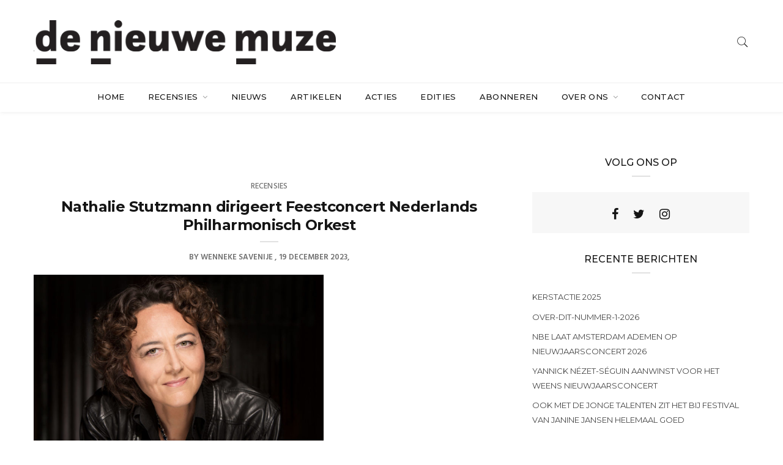

--- FILE ---
content_type: text/html; charset=UTF-8
request_url: https://denieuwemuze.nl/nathalie-stutzmann-dirigeert-feestconcert-nederlands-philharmonisch-orkest-met-daniel-lozakovich-en-thomas-oliemans/
body_size: 18758
content:

<!doctype html>
<html lang="nl-NL">
<head>
	<meta charset="UTF-8" />
	<meta name="viewport" content="width=device-width, initial-scale=1" />
	<link rel="profile" href="https://gmpg.org/xfn/11" />
	<meta name='robots' content='index, follow, max-image-preview:large, max-snippet:-1, max-video-preview:-1' />

	<!-- This site is optimized with the Yoast SEO plugin v23.5 - https://yoast.com/wordpress/plugins/seo/ -->
	<title>Nathalie Stutzmann dirigeert Feestconcert Nederlands Philharmonisch Orkest - De Nieuwe Muze</title>
	<meta name="description" content="Traditionele Feestconcert van het Nederlands Philharmonisch hoog niveau met Nathalie Stutzmann, Daniel Lozakovich en Thomas Oliemans" />
	<link rel="canonical" href="https://denieuwemuze.nl/nathalie-stutzmann-dirigeert-feestconcert-nederlands-philharmonisch-orkest-met-daniel-lozakovich-en-thomas-oliemans/" />
	<meta property="og:locale" content="nl_NL" />
	<meta property="og:type" content="article" />
	<meta property="og:title" content="Nathalie Stutzmann dirigeert Feestconcert Nederlands Philharmonisch Orkest - De Nieuwe Muze" />
	<meta property="og:description" content="Traditionele Feestconcert van het Nederlands Philharmonisch hoog niveau met Nathalie Stutzmann, Daniel Lozakovich en Thomas Oliemans" />
	<meta property="og:url" content="https://denieuwemuze.nl/nathalie-stutzmann-dirigeert-feestconcert-nederlands-philharmonisch-orkest-met-daniel-lozakovich-en-thomas-oliemans/" />
	<meta property="og:site_name" content="De Nieuwe Muze" />
	<meta property="article:publisher" content="https://www.facebook.com/denieuwemuze/" />
	<meta property="article:published_time" content="2023-12-19T18:42:13+00:00" />
	<meta property="article:modified_time" content="2023-12-20T16:29:42+00:00" />
	<meta property="og:image" content="https://denieuwemuze.nl/wp-content/uploads/2023/12/fowloer-web-4.jpg" />
	<meta property="og:image:width" content="1920" />
	<meta property="og:image:height" content="1280" />
	<meta property="og:image:type" content="image/jpeg" />
	<meta name="author" content="Wenneke Savenije" />
	<meta name="twitter:card" content="summary_large_image" />
	<meta name="twitter:creator" content="@de_nieuwe_muze" />
	<meta name="twitter:site" content="@de_nieuwe_muze" />
	<meta name="twitter:label1" content="Geschreven door" />
	<meta name="twitter:data1" content="Wenneke Savenije" />
	<meta name="twitter:label2" content="Geschatte leestijd" />
	<meta name="twitter:data2" content="6 minuten" />
	<script type="application/ld+json" class="yoast-schema-graph">{"@context":"https://schema.org","@graph":[{"@type":"Article","@id":"https://denieuwemuze.nl/nathalie-stutzmann-dirigeert-feestconcert-nederlands-philharmonisch-orkest-met-daniel-lozakovich-en-thomas-oliemans/#article","isPartOf":{"@id":"https://denieuwemuze.nl/nathalie-stutzmann-dirigeert-feestconcert-nederlands-philharmonisch-orkest-met-daniel-lozakovich-en-thomas-oliemans/"},"author":{"name":"Wenneke Savenije","@id":"https://denieuwemuze.nl/#/schema/person/0158f23db8d7d172980ce5990a4b761c"},"headline":"Nathalie Stutzmann dirigeert Feestconcert Nederlands Philharmonisch Orkest","datePublished":"2023-12-19T18:42:13+00:00","dateModified":"2023-12-20T16:29:42+00:00","mainEntityOfPage":{"@id":"https://denieuwemuze.nl/nathalie-stutzmann-dirigeert-feestconcert-nederlands-philharmonisch-orkest-met-daniel-lozakovich-en-thomas-oliemans/"},"wordCount":966,"publisher":{"@id":"https://denieuwemuze.nl/#organization"},"image":{"@id":"https://denieuwemuze.nl/nathalie-stutzmann-dirigeert-feestconcert-nederlands-philharmonisch-orkest-met-daniel-lozakovich-en-thomas-oliemans/#primaryimage"},"thumbnailUrl":"https://denieuwemuze.nl/wp-content/uploads/2023/12/fowloer-web-4.jpg","keywords":["Augustin Hadelicht","Daniel Lozakovich","Hartmut Haenchen","Lisa Bathiasvili","Lorenzo Viotti","Marc Albrecht","Marc Bouchkov","Mendelssohn","Nathalie Stutzmann","Nederlands Philharmonisch","Rachmaninoff","Thomas Oliemans","Wagner"],"articleSection":["Recensies"],"inLanguage":"nl-NL"},{"@type":"WebPage","@id":"https://denieuwemuze.nl/nathalie-stutzmann-dirigeert-feestconcert-nederlands-philharmonisch-orkest-met-daniel-lozakovich-en-thomas-oliemans/","url":"https://denieuwemuze.nl/nathalie-stutzmann-dirigeert-feestconcert-nederlands-philharmonisch-orkest-met-daniel-lozakovich-en-thomas-oliemans/","name":"Nathalie Stutzmann dirigeert Feestconcert Nederlands Philharmonisch Orkest - De Nieuwe Muze","isPartOf":{"@id":"https://denieuwemuze.nl/#website"},"primaryImageOfPage":{"@id":"https://denieuwemuze.nl/nathalie-stutzmann-dirigeert-feestconcert-nederlands-philharmonisch-orkest-met-daniel-lozakovich-en-thomas-oliemans/#primaryimage"},"image":{"@id":"https://denieuwemuze.nl/nathalie-stutzmann-dirigeert-feestconcert-nederlands-philharmonisch-orkest-met-daniel-lozakovich-en-thomas-oliemans/#primaryimage"},"thumbnailUrl":"https://denieuwemuze.nl/wp-content/uploads/2023/12/fowloer-web-4.jpg","datePublished":"2023-12-19T18:42:13+00:00","dateModified":"2023-12-20T16:29:42+00:00","description":"Traditionele Feestconcert van het Nederlands Philharmonisch hoog niveau met Nathalie Stutzmann, Daniel Lozakovich en Thomas Oliemans","breadcrumb":{"@id":"https://denieuwemuze.nl/nathalie-stutzmann-dirigeert-feestconcert-nederlands-philharmonisch-orkest-met-daniel-lozakovich-en-thomas-oliemans/#breadcrumb"},"inLanguage":"nl-NL","potentialAction":[{"@type":"ReadAction","target":["https://denieuwemuze.nl/nathalie-stutzmann-dirigeert-feestconcert-nederlands-philharmonisch-orkest-met-daniel-lozakovich-en-thomas-oliemans/"]}]},{"@type":"ImageObject","inLanguage":"nl-NL","@id":"https://denieuwemuze.nl/nathalie-stutzmann-dirigeert-feestconcert-nederlands-philharmonisch-orkest-met-daniel-lozakovich-en-thomas-oliemans/#primaryimage","url":"https://denieuwemuze.nl/wp-content/uploads/2023/12/fowloer-web-4.jpg","contentUrl":"https://denieuwemuze.nl/wp-content/uploads/2023/12/fowloer-web-4.jpg","width":1920,"height":1280},{"@type":"BreadcrumbList","@id":"https://denieuwemuze.nl/nathalie-stutzmann-dirigeert-feestconcert-nederlands-philharmonisch-orkest-met-daniel-lozakovich-en-thomas-oliemans/#breadcrumb","itemListElement":[{"@type":"ListItem","position":1,"name":"Home","item":"https://denieuwemuze.nl/"},{"@type":"ListItem","position":2,"name":"Nathalie Stutzmann dirigeert Feestconcert Nederlands Philharmonisch Orkest"}]},{"@type":"WebSite","@id":"https://denieuwemuze.nl/#website","url":"https://denieuwemuze.nl/","name":"De Nieuwe Muze","description":"Onafhankelijk muziektijdschrift","publisher":{"@id":"https://denieuwemuze.nl/#organization"},"potentialAction":[{"@type":"SearchAction","target":{"@type":"EntryPoint","urlTemplate":"https://denieuwemuze.nl/?s={search_term_string}"},"query-input":{"@type":"PropertyValueSpecification","valueRequired":true,"valueName":"search_term_string"}}],"inLanguage":"nl-NL"},{"@type":"Organization","@id":"https://denieuwemuze.nl/#organization","name":"De Nieuwe Muze","url":"https://denieuwemuze.nl/","logo":{"@type":"ImageObject","inLanguage":"nl-NL","@id":"https://denieuwemuze.nl/#/schema/logo/image/","url":"https://denieuwemuze.nl/wp-content/uploads/2023/11/dnm-logo.jpg","contentUrl":"https://denieuwemuze.nl/wp-content/uploads/2023/11/dnm-logo.jpg","width":180,"height":180,"caption":"De Nieuwe Muze"},"image":{"@id":"https://denieuwemuze.nl/#/schema/logo/image/"},"sameAs":["https://www.facebook.com/denieuwemuze/","https://x.com/de_nieuwe_muze","https://www.instagram.com/denieuwemuze/"]},{"@type":"Person","@id":"https://denieuwemuze.nl/#/schema/person/0158f23db8d7d172980ce5990a4b761c","name":"Wenneke Savenije","image":{"@type":"ImageObject","inLanguage":"nl-NL","@id":"https://denieuwemuze.nl/#/schema/person/image/","url":"https://secure.gravatar.com/avatar/cb6acc711966b2ff5a7857f742ac6d2f?s=96&d=mm&r=g","contentUrl":"https://secure.gravatar.com/avatar/cb6acc711966b2ff5a7857f742ac6d2f?s=96&d=mm&r=g","caption":"Wenneke Savenije"},"url":"https://denieuwemuze.nl/author/wenalt321/"}]}</script>
	<!-- / Yoast SEO plugin. -->


<link rel='dns-prefetch' href='//fonts.googleapis.com' />
<link rel='preconnect' href='https://fonts.gstatic.com' crossorigin />
<link rel="alternate" type="application/rss+xml" title="De Nieuwe Muze &raquo; feed" href="https://denieuwemuze.nl/feed/" />
<link rel="alternate" type="application/rss+xml" title="De Nieuwe Muze &raquo; reactiesfeed" href="https://denieuwemuze.nl/comments/feed/" />
		<meta name="twitter:card" content="summary_large_image" />
		<meta name="twitter:title" content="Nathalie Stutzmann dirigeert Feestconcert Nederlands Philharmonisch Orkest">
		<meta property="og:url" content="https://denieuwemuze.nl/nathalie-stutzmann-dirigeert-feestconcert-nederlands-philharmonisch-orkest-met-daniel-lozakovich-en-thomas-oliemans/"/>
		<meta property="og:type" content=""/>
		<meta property="og:title" content="Nathalie Stutzmann dirigeert Feestconcert Nederlands Philharmonisch Orkest"/>
		<meta property="og:image" content="https://denieuwemuze.nl/wp-content/uploads/2023/12/fowloer-web-4.jpg"/>
		<script type="text/javascript">
/* <![CDATA[ */
window._wpemojiSettings = {"baseUrl":"https:\/\/s.w.org\/images\/core\/emoji\/14.0.0\/72x72\/","ext":".png","svgUrl":"https:\/\/s.w.org\/images\/core\/emoji\/14.0.0\/svg\/","svgExt":".svg","source":{"concatemoji":"https:\/\/denieuwemuze.nl\/wp-includes\/js\/wp-emoji-release.min.js?ver=6.4.7"}};
/*! This file is auto-generated */
!function(i,n){var o,s,e;function c(e){try{var t={supportTests:e,timestamp:(new Date).valueOf()};sessionStorage.setItem(o,JSON.stringify(t))}catch(e){}}function p(e,t,n){e.clearRect(0,0,e.canvas.width,e.canvas.height),e.fillText(t,0,0);var t=new Uint32Array(e.getImageData(0,0,e.canvas.width,e.canvas.height).data),r=(e.clearRect(0,0,e.canvas.width,e.canvas.height),e.fillText(n,0,0),new Uint32Array(e.getImageData(0,0,e.canvas.width,e.canvas.height).data));return t.every(function(e,t){return e===r[t]})}function u(e,t,n){switch(t){case"flag":return n(e,"\ud83c\udff3\ufe0f\u200d\u26a7\ufe0f","\ud83c\udff3\ufe0f\u200b\u26a7\ufe0f")?!1:!n(e,"\ud83c\uddfa\ud83c\uddf3","\ud83c\uddfa\u200b\ud83c\uddf3")&&!n(e,"\ud83c\udff4\udb40\udc67\udb40\udc62\udb40\udc65\udb40\udc6e\udb40\udc67\udb40\udc7f","\ud83c\udff4\u200b\udb40\udc67\u200b\udb40\udc62\u200b\udb40\udc65\u200b\udb40\udc6e\u200b\udb40\udc67\u200b\udb40\udc7f");case"emoji":return!n(e,"\ud83e\udef1\ud83c\udffb\u200d\ud83e\udef2\ud83c\udfff","\ud83e\udef1\ud83c\udffb\u200b\ud83e\udef2\ud83c\udfff")}return!1}function f(e,t,n){var r="undefined"!=typeof WorkerGlobalScope&&self instanceof WorkerGlobalScope?new OffscreenCanvas(300,150):i.createElement("canvas"),a=r.getContext("2d",{willReadFrequently:!0}),o=(a.textBaseline="top",a.font="600 32px Arial",{});return e.forEach(function(e){o[e]=t(a,e,n)}),o}function t(e){var t=i.createElement("script");t.src=e,t.defer=!0,i.head.appendChild(t)}"undefined"!=typeof Promise&&(o="wpEmojiSettingsSupports",s=["flag","emoji"],n.supports={everything:!0,everythingExceptFlag:!0},e=new Promise(function(e){i.addEventListener("DOMContentLoaded",e,{once:!0})}),new Promise(function(t){var n=function(){try{var e=JSON.parse(sessionStorage.getItem(o));if("object"==typeof e&&"number"==typeof e.timestamp&&(new Date).valueOf()<e.timestamp+604800&&"object"==typeof e.supportTests)return e.supportTests}catch(e){}return null}();if(!n){if("undefined"!=typeof Worker&&"undefined"!=typeof OffscreenCanvas&&"undefined"!=typeof URL&&URL.createObjectURL&&"undefined"!=typeof Blob)try{var e="postMessage("+f.toString()+"("+[JSON.stringify(s),u.toString(),p.toString()].join(",")+"));",r=new Blob([e],{type:"text/javascript"}),a=new Worker(URL.createObjectURL(r),{name:"wpTestEmojiSupports"});return void(a.onmessage=function(e){c(n=e.data),a.terminate(),t(n)})}catch(e){}c(n=f(s,u,p))}t(n)}).then(function(e){for(var t in e)n.supports[t]=e[t],n.supports.everything=n.supports.everything&&n.supports[t],"flag"!==t&&(n.supports.everythingExceptFlag=n.supports.everythingExceptFlag&&n.supports[t]);n.supports.everythingExceptFlag=n.supports.everythingExceptFlag&&!n.supports.flag,n.DOMReady=!1,n.readyCallback=function(){n.DOMReady=!0}}).then(function(){return e}).then(function(){var e;n.supports.everything||(n.readyCallback(),(e=n.source||{}).concatemoji?t(e.concatemoji):e.wpemoji&&e.twemoji&&(t(e.twemoji),t(e.wpemoji)))}))}((window,document),window._wpemojiSettings);
/* ]]> */
</script>
<style id='wp-emoji-styles-inline-css' type='text/css'>

	img.wp-smiley, img.emoji {
		display: inline !important;
		border: none !important;
		box-shadow: none !important;
		height: 1em !important;
		width: 1em !important;
		margin: 0 0.07em !important;
		vertical-align: -0.1em !important;
		background: none !important;
		padding: 0 !important;
	}
</style>
<link rel='stylesheet' id='wp-block-library-css' href='https://denieuwemuze.nl/wp-includes/css/dist/block-library/style.min.css?ver=6.4.7' type='text/css' media='all' />
<style id='classic-theme-styles-inline-css' type='text/css'>
/*! This file is auto-generated */
.wp-block-button__link{color:#fff;background-color:#32373c;border-radius:9999px;box-shadow:none;text-decoration:none;padding:calc(.667em + 2px) calc(1.333em + 2px);font-size:1.125em}.wp-block-file__button{background:#32373c;color:#fff;text-decoration:none}
</style>
<style id='global-styles-inline-css' type='text/css'>
body{--wp--preset--color--black: #000000;--wp--preset--color--cyan-bluish-gray: #abb8c3;--wp--preset--color--white: #ffffff;--wp--preset--color--pale-pink: #f78da7;--wp--preset--color--vivid-red: #cf2e2e;--wp--preset--color--luminous-vivid-orange: #ff6900;--wp--preset--color--luminous-vivid-amber: #fcb900;--wp--preset--color--light-green-cyan: #7bdcb5;--wp--preset--color--vivid-green-cyan: #00d084;--wp--preset--color--pale-cyan-blue: #8ed1fc;--wp--preset--color--vivid-cyan-blue: #0693e3;--wp--preset--color--vivid-purple: #9b51e0;--wp--preset--gradient--vivid-cyan-blue-to-vivid-purple: linear-gradient(135deg,rgba(6,147,227,1) 0%,rgb(155,81,224) 100%);--wp--preset--gradient--light-green-cyan-to-vivid-green-cyan: linear-gradient(135deg,rgb(122,220,180) 0%,rgb(0,208,130) 100%);--wp--preset--gradient--luminous-vivid-amber-to-luminous-vivid-orange: linear-gradient(135deg,rgba(252,185,0,1) 0%,rgba(255,105,0,1) 100%);--wp--preset--gradient--luminous-vivid-orange-to-vivid-red: linear-gradient(135deg,rgba(255,105,0,1) 0%,rgb(207,46,46) 100%);--wp--preset--gradient--very-light-gray-to-cyan-bluish-gray: linear-gradient(135deg,rgb(238,238,238) 0%,rgb(169,184,195) 100%);--wp--preset--gradient--cool-to-warm-spectrum: linear-gradient(135deg,rgb(74,234,220) 0%,rgb(151,120,209) 20%,rgb(207,42,186) 40%,rgb(238,44,130) 60%,rgb(251,105,98) 80%,rgb(254,248,76) 100%);--wp--preset--gradient--blush-light-purple: linear-gradient(135deg,rgb(255,206,236) 0%,rgb(152,150,240) 100%);--wp--preset--gradient--blush-bordeaux: linear-gradient(135deg,rgb(254,205,165) 0%,rgb(254,45,45) 50%,rgb(107,0,62) 100%);--wp--preset--gradient--luminous-dusk: linear-gradient(135deg,rgb(255,203,112) 0%,rgb(199,81,192) 50%,rgb(65,88,208) 100%);--wp--preset--gradient--pale-ocean: linear-gradient(135deg,rgb(255,245,203) 0%,rgb(182,227,212) 50%,rgb(51,167,181) 100%);--wp--preset--gradient--electric-grass: linear-gradient(135deg,rgb(202,248,128) 0%,rgb(113,206,126) 100%);--wp--preset--gradient--midnight: linear-gradient(135deg,rgb(2,3,129) 0%,rgb(40,116,252) 100%);--wp--preset--font-size--small: 13px;--wp--preset--font-size--medium: 20px;--wp--preset--font-size--large: 36px;--wp--preset--font-size--x-large: 42px;--wp--preset--spacing--20: 0.44rem;--wp--preset--spacing--30: 0.67rem;--wp--preset--spacing--40: 1rem;--wp--preset--spacing--50: 1.5rem;--wp--preset--spacing--60: 2.25rem;--wp--preset--spacing--70: 3.38rem;--wp--preset--spacing--80: 5.06rem;--wp--preset--shadow--natural: 6px 6px 9px rgba(0, 0, 0, 0.2);--wp--preset--shadow--deep: 12px 12px 50px rgba(0, 0, 0, 0.4);--wp--preset--shadow--sharp: 6px 6px 0px rgba(0, 0, 0, 0.2);--wp--preset--shadow--outlined: 6px 6px 0px -3px rgba(255, 255, 255, 1), 6px 6px rgba(0, 0, 0, 1);--wp--preset--shadow--crisp: 6px 6px 0px rgba(0, 0, 0, 1);}:where(.is-layout-flex){gap: 0.5em;}:where(.is-layout-grid){gap: 0.5em;}body .is-layout-flow > .alignleft{float: left;margin-inline-start: 0;margin-inline-end: 2em;}body .is-layout-flow > .alignright{float: right;margin-inline-start: 2em;margin-inline-end: 0;}body .is-layout-flow > .aligncenter{margin-left: auto !important;margin-right: auto !important;}body .is-layout-constrained > .alignleft{float: left;margin-inline-start: 0;margin-inline-end: 2em;}body .is-layout-constrained > .alignright{float: right;margin-inline-start: 2em;margin-inline-end: 0;}body .is-layout-constrained > .aligncenter{margin-left: auto !important;margin-right: auto !important;}body .is-layout-constrained > :where(:not(.alignleft):not(.alignright):not(.alignfull)){max-width: var(--wp--style--global--content-size);margin-left: auto !important;margin-right: auto !important;}body .is-layout-constrained > .alignwide{max-width: var(--wp--style--global--wide-size);}body .is-layout-flex{display: flex;}body .is-layout-flex{flex-wrap: wrap;align-items: center;}body .is-layout-flex > *{margin: 0;}body .is-layout-grid{display: grid;}body .is-layout-grid > *{margin: 0;}:where(.wp-block-columns.is-layout-flex){gap: 2em;}:where(.wp-block-columns.is-layout-grid){gap: 2em;}:where(.wp-block-post-template.is-layout-flex){gap: 1.25em;}:where(.wp-block-post-template.is-layout-grid){gap: 1.25em;}.has-black-color{color: var(--wp--preset--color--black) !important;}.has-cyan-bluish-gray-color{color: var(--wp--preset--color--cyan-bluish-gray) !important;}.has-white-color{color: var(--wp--preset--color--white) !important;}.has-pale-pink-color{color: var(--wp--preset--color--pale-pink) !important;}.has-vivid-red-color{color: var(--wp--preset--color--vivid-red) !important;}.has-luminous-vivid-orange-color{color: var(--wp--preset--color--luminous-vivid-orange) !important;}.has-luminous-vivid-amber-color{color: var(--wp--preset--color--luminous-vivid-amber) !important;}.has-light-green-cyan-color{color: var(--wp--preset--color--light-green-cyan) !important;}.has-vivid-green-cyan-color{color: var(--wp--preset--color--vivid-green-cyan) !important;}.has-pale-cyan-blue-color{color: var(--wp--preset--color--pale-cyan-blue) !important;}.has-vivid-cyan-blue-color{color: var(--wp--preset--color--vivid-cyan-blue) !important;}.has-vivid-purple-color{color: var(--wp--preset--color--vivid-purple) !important;}.has-black-background-color{background-color: var(--wp--preset--color--black) !important;}.has-cyan-bluish-gray-background-color{background-color: var(--wp--preset--color--cyan-bluish-gray) !important;}.has-white-background-color{background-color: var(--wp--preset--color--white) !important;}.has-pale-pink-background-color{background-color: var(--wp--preset--color--pale-pink) !important;}.has-vivid-red-background-color{background-color: var(--wp--preset--color--vivid-red) !important;}.has-luminous-vivid-orange-background-color{background-color: var(--wp--preset--color--luminous-vivid-orange) !important;}.has-luminous-vivid-amber-background-color{background-color: var(--wp--preset--color--luminous-vivid-amber) !important;}.has-light-green-cyan-background-color{background-color: var(--wp--preset--color--light-green-cyan) !important;}.has-vivid-green-cyan-background-color{background-color: var(--wp--preset--color--vivid-green-cyan) !important;}.has-pale-cyan-blue-background-color{background-color: var(--wp--preset--color--pale-cyan-blue) !important;}.has-vivid-cyan-blue-background-color{background-color: var(--wp--preset--color--vivid-cyan-blue) !important;}.has-vivid-purple-background-color{background-color: var(--wp--preset--color--vivid-purple) !important;}.has-black-border-color{border-color: var(--wp--preset--color--black) !important;}.has-cyan-bluish-gray-border-color{border-color: var(--wp--preset--color--cyan-bluish-gray) !important;}.has-white-border-color{border-color: var(--wp--preset--color--white) !important;}.has-pale-pink-border-color{border-color: var(--wp--preset--color--pale-pink) !important;}.has-vivid-red-border-color{border-color: var(--wp--preset--color--vivid-red) !important;}.has-luminous-vivid-orange-border-color{border-color: var(--wp--preset--color--luminous-vivid-orange) !important;}.has-luminous-vivid-amber-border-color{border-color: var(--wp--preset--color--luminous-vivid-amber) !important;}.has-light-green-cyan-border-color{border-color: var(--wp--preset--color--light-green-cyan) !important;}.has-vivid-green-cyan-border-color{border-color: var(--wp--preset--color--vivid-green-cyan) !important;}.has-pale-cyan-blue-border-color{border-color: var(--wp--preset--color--pale-cyan-blue) !important;}.has-vivid-cyan-blue-border-color{border-color: var(--wp--preset--color--vivid-cyan-blue) !important;}.has-vivid-purple-border-color{border-color: var(--wp--preset--color--vivid-purple) !important;}.has-vivid-cyan-blue-to-vivid-purple-gradient-background{background: var(--wp--preset--gradient--vivid-cyan-blue-to-vivid-purple) !important;}.has-light-green-cyan-to-vivid-green-cyan-gradient-background{background: var(--wp--preset--gradient--light-green-cyan-to-vivid-green-cyan) !important;}.has-luminous-vivid-amber-to-luminous-vivid-orange-gradient-background{background: var(--wp--preset--gradient--luminous-vivid-amber-to-luminous-vivid-orange) !important;}.has-luminous-vivid-orange-to-vivid-red-gradient-background{background: var(--wp--preset--gradient--luminous-vivid-orange-to-vivid-red) !important;}.has-very-light-gray-to-cyan-bluish-gray-gradient-background{background: var(--wp--preset--gradient--very-light-gray-to-cyan-bluish-gray) !important;}.has-cool-to-warm-spectrum-gradient-background{background: var(--wp--preset--gradient--cool-to-warm-spectrum) !important;}.has-blush-light-purple-gradient-background{background: var(--wp--preset--gradient--blush-light-purple) !important;}.has-blush-bordeaux-gradient-background{background: var(--wp--preset--gradient--blush-bordeaux) !important;}.has-luminous-dusk-gradient-background{background: var(--wp--preset--gradient--luminous-dusk) !important;}.has-pale-ocean-gradient-background{background: var(--wp--preset--gradient--pale-ocean) !important;}.has-electric-grass-gradient-background{background: var(--wp--preset--gradient--electric-grass) !important;}.has-midnight-gradient-background{background: var(--wp--preset--gradient--midnight) !important;}.has-small-font-size{font-size: var(--wp--preset--font-size--small) !important;}.has-medium-font-size{font-size: var(--wp--preset--font-size--medium) !important;}.has-large-font-size{font-size: var(--wp--preset--font-size--large) !important;}.has-x-large-font-size{font-size: var(--wp--preset--font-size--x-large) !important;}
.wp-block-navigation a:where(:not(.wp-element-button)){color: inherit;}
:where(.wp-block-post-template.is-layout-flex){gap: 1.25em;}:where(.wp-block-post-template.is-layout-grid){gap: 1.25em;}
:where(.wp-block-columns.is-layout-flex){gap: 2em;}:where(.wp-block-columns.is-layout-grid){gap: 2em;}
.wp-block-pullquote{font-size: 1.5em;line-height: 1.6;}
</style>
<link rel='stylesheet' id='minimag-fonts-css' href='https://fonts.googleapis.com/css?family=Montserrat%3A100%2C100i%2C200%2C200i%2C300%2C300i%2C400%2C400i%2C500%2C500i%2C600%2C600i%2C700%2C700i%2C800%2C800i%2C900%2C900i%7CHind%3A300%2C400%2C500%2C600%2C700&#038;subset=latin%2Clatin-ext&#038;ver=6.4.7' type='text/css' media='all' />
<link rel='stylesheet' id='loader-css' href='https://denieuwemuze.nl/wp-content/themes/minimag/assets/css/loader.css?ver=6.4.7' type='text/css' media='all' />
<link rel='stylesheet' id='font-awesome-css' href='https://denieuwemuze.nl/wp-content/themes/minimag/assets/css/font-awesome.css?ver=6.4.7' type='text/css' media='all' />
<link rel='stylesheet' id='bootstrap-css' href='https://denieuwemuze.nl/wp-content/themes/minimag/assets/css/bootstrap.css?ver=6.4.7' type='text/css' media='all' />
<link rel='stylesheet' id='elegant-icons-css' href='https://denieuwemuze.nl/wp-content/themes/minimag/assets/css/elegant-icons.css?ver=6.4.7' type='text/css' media='all' />
<link rel='stylesheet' id='animate-css' href='https://denieuwemuze.nl/wp-content/themes/minimag/assets/css/animate.css?ver=6.4.7' type='text/css' media='all' />
<link rel='stylesheet' id='owl-carousel-css' href='https://denieuwemuze.nl/wp-content/themes/minimag/assets/css/owl-carousel.css?ver=6.4.7' type='text/css' media='all' />
<link rel='stylesheet' id='magnific-popup-css' href='https://denieuwemuze.nl/wp-content/themes/minimag/assets/css/magnific-popup.css?ver=6.4.7' type='text/css' media='all' />
<link rel='stylesheet' id='strockgap-icon-css' href='https://denieuwemuze.nl/wp-content/themes/minimag/assets/css/strockgap-icon.css?ver=6.4.7' type='text/css' media='all' />
<link rel='stylesheet' id='bootstrap-select-css' href='https://denieuwemuze.nl/wp-content/themes/minimag/assets/css/bootstrap-select.css?ver=6.4.7' type='text/css' media='all' />
<link rel='stylesheet' id='ionicons-css' href='https://denieuwemuze.nl/wp-content/themes/minimag/assets/css/ionicons.css?ver=6.4.7' type='text/css' media='all' />
<link rel='stylesheet' id='pe-icons-css' href='https://denieuwemuze.nl/wp-content/themes/minimag/assets/css/pe-icons.css?ver=6.4.7' type='text/css' media='all' />
<link rel='stylesheet' id='slick-css' href='https://denieuwemuze.nl/wp-content/themes/minimag/assets/slick/slick.css?ver=6.4.7' type='text/css' media='all' />
<link rel='stylesheet' id='slick-theme-css' href='https://denieuwemuze.nl/wp-content/themes/minimag/assets/slick/slick-theme.css?ver=6.4.7' type='text/css' media='all' />
<link rel='stylesheet' id='minimag-stylesheet-css' href='https://denieuwemuze.nl/wp-content/themes/minimag/style.css?ver=6.4.7' type='text/css' media='all' />
<link rel='stylesheet' id='taxopress-frontend-css-css' href='https://denieuwemuze.nl/wp-content/plugins/simple-tags/assets/frontend/css/frontend.css?ver=3.33.0' type='text/css' media='all' />
<link rel='stylesheet' id='tablepress-default-css' href='https://denieuwemuze.nl/wp-content/tablepress-combined.min.css?ver=27' type='text/css' media='all' />
<link rel='stylesheet' id='child-style-css' href='https://denieuwemuze.nl/wp-content/themes/minimag-child/style.css?ver=6.4.7' type='text/css' media='all' />
<link rel="preload" as="style" href="https://fonts.googleapis.com/css?family=Montserrat:700&#038;display=swap&#038;ver=1690795349" /><link rel="stylesheet" href="https://fonts.googleapis.com/css?family=Montserrat:700&#038;display=swap&#038;ver=1690795349" media="print" onload="this.media='all'"><noscript><link rel="stylesheet" href="https://fonts.googleapis.com/css?family=Montserrat:700&#038;display=swap&#038;ver=1690795349" /></noscript><script type="text/javascript" src="https://denieuwemuze.nl/wp-includes/js/jquery/jquery.min.js?ver=3.7.1" id="jquery-core-js"></script>
<script type="text/javascript" src="https://denieuwemuze.nl/wp-includes/js/jquery/jquery-migrate.min.js?ver=3.4.1" id="jquery-migrate-js"></script>
<script type="text/javascript" src="https://denieuwemuze.nl/wp-content/plugins/minimag-toolkit/lib/js/plugin.js?ver=6.4.7" id="minimag-toolkit-js"></script>
<script type="text/javascript" src="//denieuwemuze.nl/wp-content/plugins/revslider/sr6/assets/js/rbtools.min.js?ver=6.7.13" async id="tp-tools-js"></script>
<script type="text/javascript" src="//denieuwemuze.nl/wp-content/plugins/revslider/sr6/assets/js/rs6.min.js?ver=6.7.13" async id="revmin-js"></script>
<script type="text/javascript" src="https://denieuwemuze.nl/wp-content/themes/minimag/assets/js/modernizr.js?ver=6.4.7" id="modernizr-js"></script>
<script type="text/javascript" src="https://denieuwemuze.nl/wp-content/themes/minimag/assets/js/popper.min.js?ver=6.4.7" id="popper-js"></script>
<script type="text/javascript" src="https://denieuwemuze.nl/wp-content/themes/minimag/assets/js/bootstrap.js?ver=6.4.7" id="bootstrap-js"></script>
<script type="text/javascript" src="https://denieuwemuze.nl/wp-content/themes/minimag/assets/js/easing.js?ver=6.4.7" id="easing-js"></script>
<script type="text/javascript" src="https://denieuwemuze.nl/wp-content/themes/minimag/assets/js/appear.js?ver=6.4.7" id="appear-js"></script>
<script type="text/javascript" src="https://denieuwemuze.nl/wp-content/themes/minimag/assets/js/isotope.pkgd.min.js?ver=6.4.7" id="isotope-pkgd-js"></script>
<script type="text/javascript" src="https://denieuwemuze.nl/wp-content/themes/minimag/assets/js/owl-carousel.js?ver=6.4.7" id="owlcarousel-js"></script>
<script type="text/javascript" src="https://denieuwemuze.nl/wp-content/themes/minimag/assets/js/animate-number.js?ver=6.4.7" id="animate-number-js"></script>
<script type="text/javascript" src="https://denieuwemuze.nl/wp-content/themes/minimag/assets/js/magnific-popup.js?ver=6.4.7" id="magnific-popup-js"></script>
<script type="text/javascript" src="https://denieuwemuze.nl/wp-content/themes/minimag/assets/js/bootstrap-select.js?ver=6.4.7" id="bootstrap-select-js"></script>
<script type="text/javascript" src="https://denieuwemuze.nl/wp-content/themes/minimag/assets/slick/slick.min.js?ver=6.4.7" id="slick-js"></script>
<script type="text/javascript" src="https://denieuwemuze.nl/wp-content/themes/minimag/assets/js/functions.js?ver=6.4.7" id="minimag-functions-js"></script>
<script type="text/javascript" src="https://denieuwemuze.nl/wp-content/plugins/simple-tags/assets/frontend/js/frontend.js?ver=3.33.0" id="taxopress-frontend-js-js"></script>
<script></script><link rel="https://api.w.org/" href="https://denieuwemuze.nl/wp-json/" /><link rel="alternate" type="application/json" href="https://denieuwemuze.nl/wp-json/wp/v2/posts/9986" /><link rel="EditURI" type="application/rsd+xml" title="RSD" href="https://denieuwemuze.nl/xmlrpc.php?rsd" />
<meta name="generator" content="WordPress 6.4.7" />
<link rel='shortlink' href='https://denieuwemuze.nl/?p=9986' />
<link rel="alternate" type="application/json+oembed" href="https://denieuwemuze.nl/wp-json/oembed/1.0/embed?url=https%3A%2F%2Fdenieuwemuze.nl%2Fnathalie-stutzmann-dirigeert-feestconcert-nederlands-philharmonisch-orkest-met-daniel-lozakovich-en-thomas-oliemans%2F" />
<link rel="alternate" type="text/xml+oembed" href="https://denieuwemuze.nl/wp-json/oembed/1.0/embed?url=https%3A%2F%2Fdenieuwemuze.nl%2Fnathalie-stutzmann-dirigeert-feestconcert-nederlands-philharmonisch-orkest-met-daniel-lozakovich-en-thomas-oliemans%2F&#038;format=xml" />
<meta name="generator" content="Redux 4.5.7" />          <style>
          .has-post-thumbnail img.wp-post-image, 
          .attachment-twentyseventeen-featured-image.wp-post-image { display: none !important; }          
          </style><!-- Analytics by WP Statistics - https://wp-statistics.com -->
<script async src="https://pagead2.googlesyndication.com/pagead/js/adsbygoogle.js?client=ca-pub-3808020484285585" crossorigin="anonymous"></script><meta name="generator" content="Powered by WPBakery Page Builder - drag and drop page builder for WordPress."/>
<meta name="generator" content="Powered by Slider Revolution 6.7.13 - responsive, Mobile-Friendly Slider Plugin for WordPress with comfortable drag and drop interface." />
<link rel="icon" href="https://denieuwemuze.nl/wp-content/uploads/2019/07/cropped-faviconDNM-32x32.png" sizes="32x32" />
<link rel="icon" href="https://denieuwemuze.nl/wp-content/uploads/2019/07/cropped-faviconDNM-192x192.png" sizes="192x192" />
<link rel="apple-touch-icon" href="https://denieuwemuze.nl/wp-content/uploads/2019/07/cropped-faviconDNM-180x180.png" />
<meta name="msapplication-TileImage" content="https://denieuwemuze.nl/wp-content/uploads/2019/07/cropped-faviconDNM-270x270.png" />
<script>function setREVStartSize(e){
			//window.requestAnimationFrame(function() {
				window.RSIW = window.RSIW===undefined ? window.innerWidth : window.RSIW;
				window.RSIH = window.RSIH===undefined ? window.innerHeight : window.RSIH;
				try {
					var pw = document.getElementById(e.c).parentNode.offsetWidth,
						newh;
					pw = pw===0 || isNaN(pw) || (e.l=="fullwidth" || e.layout=="fullwidth") ? window.RSIW : pw;
					e.tabw = e.tabw===undefined ? 0 : parseInt(e.tabw);
					e.thumbw = e.thumbw===undefined ? 0 : parseInt(e.thumbw);
					e.tabh = e.tabh===undefined ? 0 : parseInt(e.tabh);
					e.thumbh = e.thumbh===undefined ? 0 : parseInt(e.thumbh);
					e.tabhide = e.tabhide===undefined ? 0 : parseInt(e.tabhide);
					e.thumbhide = e.thumbhide===undefined ? 0 : parseInt(e.thumbhide);
					e.mh = e.mh===undefined || e.mh=="" || e.mh==="auto" ? 0 : parseInt(e.mh,0);
					if(e.layout==="fullscreen" || e.l==="fullscreen")
						newh = Math.max(e.mh,window.RSIH);
					else{
						e.gw = Array.isArray(e.gw) ? e.gw : [e.gw];
						for (var i in e.rl) if (e.gw[i]===undefined || e.gw[i]===0) e.gw[i] = e.gw[i-1];
						e.gh = e.el===undefined || e.el==="" || (Array.isArray(e.el) && e.el.length==0)? e.gh : e.el;
						e.gh = Array.isArray(e.gh) ? e.gh : [e.gh];
						for (var i in e.rl) if (e.gh[i]===undefined || e.gh[i]===0) e.gh[i] = e.gh[i-1];
											
						var nl = new Array(e.rl.length),
							ix = 0,
							sl;
						e.tabw = e.tabhide>=pw ? 0 : e.tabw;
						e.thumbw = e.thumbhide>=pw ? 0 : e.thumbw;
						e.tabh = e.tabhide>=pw ? 0 : e.tabh;
						e.thumbh = e.thumbhide>=pw ? 0 : e.thumbh;
						for (var i in e.rl) nl[i] = e.rl[i]<window.RSIW ? 0 : e.rl[i];
						sl = nl[0];
						for (var i in nl) if (sl>nl[i] && nl[i]>0) { sl = nl[i]; ix=i;}
						var m = pw>(e.gw[ix]+e.tabw+e.thumbw) ? 1 : (pw-(e.tabw+e.thumbw)) / (e.gw[ix]);
						newh =  (e.gh[ix] * m) + (e.tabh + e.thumbh);
					}
					var el = document.getElementById(e.c);
					if (el!==null && el) el.style.height = newh+"px";
					el = document.getElementById(e.c+"_wrapper");
					if (el!==null && el) {
						el.style.height = newh+"px";
						el.style.display = "block";
					}
				} catch(e){
					console.log("Failure at Presize of Slider:" + e)
				}
			//});
		  };</script>
		<style type="text/css" id="wp-custom-css">
			@media (max-width: 991px)
.header_s .image-logo img {
    max-height: 50px !important;
    max-width: 200px !important;
}
@media (min-width: 992px) {
#rfmp_2426 p:nth-child(6), #rfmp_2426 p:nth-child(7) { clear:none !important; float:left !important; }
#rfmp_2426 p:nth-child(6) {width: 35% !important; margin-right: 10px !important; }
#rfmp_2426 p:nth-child(7) {width: calc(65% - 10px) !important; }
}
#rfmp_2426 p:before {content: none !important;}
#rfmp_2426 input[type="text"], #rfmp_2426 input[type="email"], #rfmp_2426 input[type="textarea"] {border:1px solid #ccc !important; padding: 12px 8px !important;}
.wp-block-separator {border-bottom: none;border-top: 1px solid #bbb;}
.advertise-content {text-align: center;}
.post-view {display:none;}		</style>
		<style id="minimag_option-dynamic-css" title="dynamic-css" class="redux-options-output">body{color:#717171;font-size:15px;}h1{font-family:Montserrat;font-weight:700;font-style:normal;color:#000000;}h2{font-family:Montserrat;font-weight:normal;font-style:normal;color:#000000;}</style><noscript><style> .wpb_animate_when_almost_visible { opacity: 1; }</style></noscript></head>
<body class="post-template-default single single-post postid-9986 single-format-standard singular wpb-js-composer js-comp-ver-8.3.1 vc_responsive">
		<!-- Header Section -->
<header class="container-fluid no-left-padding no-right-padding header_s header_s1 header-fix">
	<!-- SidePanel -->
	<div id="slidepanel-1" class="slidepanel">
		<!-- Top Header -->
		<div class="container-fluid no-right-padding no-left-padding top-header">
			<!-- Container -->
			<div class="container">	
				<div class="row">
										<div class="col-lg-6 no-social col-12 logo-block">
							<a class="image-logo" href="https://denieuwemuze.nl/">
		<img src="https://denieuwemuze.nl/wp-content/uploads/2019/08/DNMlogohorizontaalZwrt2.png" alt="De Nieuwe Muze" style="max-height: 75px;max-width: 494px;"/>
	</a>
						</div>
					<div class="col-lg-6 no-social col-12">
						<ul class="top-right user-info">
							<li>
								<a href="#search-box" data-toggle="collapse"  class="search collapsed" title="Search">
									<i class="pe-7s-search sr-ic-open"></i><i class="pe-7s-close sr-ic-close"></i>
								</a>
							</li>
						</ul>
					</div>
				</div>
			</div><!-- Container /- -->
		</div><!-- Top Header /- -->				
	</div><!-- SidePanel /- -->
	
	<!-- Menu Block -->
	<div class="container-fluid no-left-padding no-right-padding menu-block">
		<!-- Container -->
		<div class="container">
			<div class="nav-wrapper"><!-- Nav Wrapper -->
				<nav class="navbar ownavigation stickywrapper navbar-expand-lg">
					<div class="navheader">
							<a class="image-logo" href="https://denieuwemuze.nl/">
		<img src="https://denieuwemuze.nl/wp-content/uploads/2019/08/DNMlogohorizontaalZwrt2.png" alt="De Nieuwe Muze" style="max-height: 75px;max-width: 494px;"/>
	</a>
							<button class="navbar-toggler navbar-toggler-right" type="button" data-toggle="collapse" data-target="#navbar1" aria-controls="navbar1" aria-expanded="false" aria-label="Toggle navigation">
							<i class="fa fa-bars"></i>
						</button>
						<div id="loginpanel-1" class="desktop-hide">
							<div class="right toggle" id="toggle-1">
								<a id="slideit-1" class="slideit" href="#slidepanel"><i class="fo-icons fa fa-briefcase"></i></a>
								<a id="closeit-1" class="closeit" href="#slidepanel"><i class="fo-icons fa fa-close"></i></a>
							</div>
						</div>
					</div>
					<div class="collapse navbar-collapse" id="navbar1">
						<ul id="menu-main-menu" class="navbar-nav"><li id="menu-item-1007" class="menu-item menu-item-type-post_type menu-item-object-page menu-item-home menu-item-1007"><a title="Home" href="https://denieuwemuze.nl/" class="nav-link">Home</a></li>
<li id="menu-item-1025" class="menu-item menu-item-type-taxonomy menu-item-object-category current-post-ancestor current-menu-parent current-post-parent menu-item-has-children menu-item-1025 dropdown"><a title="Recensies" href="https://denieuwemuze.nl/category/recensies/" class="dropdown-toggle nav-link" aria-haspopup="true">Recensies </a><i class='ddl-switch fa fa-angle-down'></i>

<ul role="menu" class=" dropdown-menu">
	<li id="menu-item-2717" class="menu-item menu-item-type-taxonomy menu-item-object-category menu-item-2717"><a title="cd&#039;s" href="https://denieuwemuze.nl/category/cd-besprekingen/" class="nav-link">cd&#8217;s</a></li>
	<li id="menu-item-3885" class="menu-item menu-item-type-taxonomy menu-item-object-category menu-item-3885"><a title="boeken" href="https://denieuwemuze.nl/category/boeken/" class="nav-link">boeken</a></li>
	<li id="menu-item-12660" class="menu-item menu-item-type-taxonomy menu-item-object-category menu-item-12660"><a title="bladmuziek" href="https://denieuwemuze.nl/category/nieuwe-bladmuziek/" class="nav-link">bladmuziek</a></li>
</ul>
</li>
<li id="menu-item-1695" class="menu-item menu-item-type-taxonomy menu-item-object-category menu-item-1695"><a title="Nieuws" href="https://denieuwemuze.nl/category/nieuws/" class="nav-link">Nieuws</a></li>
<li id="menu-item-2259" class="menu-item menu-item-type-taxonomy menu-item-object-category menu-item-2259"><a title="artikelen" href="https://denieuwemuze.nl/category/artikelen/" class="nav-link">artikelen</a></li>
<li id="menu-item-2240" class="menu-item menu-item-type-taxonomy menu-item-object-category menu-item-2240"><a title="acties" href="https://denieuwemuze.nl/category/acties/" class="nav-link">acties</a></li>
<li id="menu-item-1595" class="menu-item menu-item-type-taxonomy menu-item-object-category menu-item-1595"><a title="Edities" href="https://denieuwemuze.nl/category/edities/" class="nav-link">Edities</a></li>
<li id="menu-item-948" class="menu-item menu-item-type-post_type menu-item-object-page menu-item-948"><a title="Abonneren" href="https://denieuwemuze.nl/abonneren/" class="nav-link">Abonneren</a></li>
<li id="menu-item-946" class="menu-item menu-item-type-post_type menu-item-object-page menu-item-has-children menu-item-946 dropdown"><a title="Over ons" href="https://denieuwemuze.nl/over-ons/" class="dropdown-toggle nav-link" aria-haspopup="true">Over ons </a><i class='ddl-switch fa fa-angle-down'></i>

<ul role="menu" class=" dropdown-menu">
	<li id="menu-item-1792" class="menu-item menu-item-type-post_type menu-item-object-page menu-item-1792"><a title="Disclaimer" href="https://denieuwemuze.nl/disclaimer/" class="nav-link">Disclaimer</a></li>
</ul>
</li>
<li id="menu-item-1287" class="menu-item menu-item-type-post_type menu-item-object-page menu-item-1287"><a title="Contact" href="https://denieuwemuze.nl/contact/" class="nav-link">Contact</a></li>
</ul>					</div>
				</nav>
			</div><!-- Nav Wrapper /- -->
		</div><!-- Container /- -->
	</div><!-- Menu Block /- -->
	<!-- Search Box -->
	<div class="search-box collapse" id="search-box">
		<div class="container">
		<div class="header-search">
	<form method="get" id="75" class="searchform" action="https://denieuwemuze.nl/">
		<div class="input-group">
			<input type="text" name="s" id="s-75" placeholder="Search..." class="form-control" required>
			<span class="input-group-btn">
				<button class="btn btn-secondary" type="submit"><i class="pe-7s-search"></i></button>
			</span>
		</div><!-- /input-group -->
	</form>
</div>

<div class="pages-search">
	<form method="get" id="526" class="searchform" action="https://denieuwemuze.nl/">
		<div class="input-group">
			<input type="text" name="s" id="s-526" placeholder="Search..." class="form-control" required>
			<span class="input-group-btn">
				<button class="btn btn-default" type="submit"><i class="fa fa-search"></i></button>
			</span>
		</div><!-- /input-group -->
	</form>
</div>		</div>
	</div><!-- Search Box /- -->
</header><!-- Header Section /- --><main id="main" class="site-main page_spacing">
	
	
	<div class="container">
	
		<div class="row">
		
			<div class="content-area content-left col-xl-8 col-lg-8 col-md-6 blog-listing blog-single">
<article id="post-9986" class="post-9986 post type-post status-publish format-standard has-post-thumbnail hentry category-recensies tag-augustin-hadelicht tag-daniel-lozakovich tag-hartmut-haenchen tag-lisa-bathiasvili tag-lorenzo-viotti tag-marc-albrecht tag-marc-bouchkov tag-mendelssohn tag-nathalie-stutzmann tag-nederlands-philharmonisch tag-rachmaninoff tag-thomas-oliemans tag-wagner">
					<div class="entry-cover">
					<img width="770" height="513" src="https://denieuwemuze.nl/wp-content/uploads/2023/12/fowloer-web-4-770x513.jpg" class="attachment-post-thumbnail size-post-thumbnail wp-post-image" alt="" decoding="async" fetchpriority="high" srcset="https://denieuwemuze.nl/wp-content/uploads/2023/12/fowloer-web-4-770x513.jpg 770w, https://denieuwemuze.nl/wp-content/uploads/2023/12/fowloer-web-4-300x200.jpg 300w, https://denieuwemuze.nl/wp-content/uploads/2023/12/fowloer-web-4-1024x683.jpg 1024w, https://denieuwemuze.nl/wp-content/uploads/2023/12/fowloer-web-4-768x512.jpg 768w, https://denieuwemuze.nl/wp-content/uploads/2023/12/fowloer-web-4-1536x1024.jpg 1536w, https://denieuwemuze.nl/wp-content/uploads/2023/12/fowloer-web-4-345x230.jpg 345w, https://denieuwemuze.nl/wp-content/uploads/2023/12/fowloer-web-4-370x247.jpg 370w, https://denieuwemuze.nl/wp-content/uploads/2023/12/fowloer-web-4-440x294.jpg 440w, https://denieuwemuze.nl/wp-content/uploads/2023/12/fowloer-web-4-570x380.jpg 570w, https://denieuwemuze.nl/wp-content/uploads/2023/12/fowloer-web-4-170x113.jpg 170w, https://denieuwemuze.nl/wp-content/uploads/2023/12/fowloer-web-4.jpg 1920w" sizes="(max-width: 770px) 100vw, 770px" />				</div>
					<div class="entry-content">
					<div class="entry-header">
									<span class="post-category">
						<a href="https://denieuwemuze.nl/category/recensies/" rel="category tag">Recensies</a>					</span>
					<h1 class="entry-title">Nathalie Stutzmann dirigeert Feestconcert Nederlands Philharmonisch Orkest</h1>					<div class="post-meta">
						<span class="byline">by							<a href="https://denieuwemuze.nl/author/wenalt321/" title="Wenneke Savenije">Wenneke Savenije</a>
						</span>
						<span class="post-date">19 december 2023</span>
						<span class="post-view">1990 Views</span>					</div>
								</div>
			<p style="font-weight: 400;"><img decoding="async" class="alignnone size-large wp-image-10002" src="https://denieuwemuze.nl/wp-content/uploads/2023/12/fowloer-web-4-1024x683.jpg" alt="" width="474" height="316" srcset="https://denieuwemuze.nl/wp-content/uploads/2023/12/fowloer-web-4-1024x683.jpg 1024w, https://denieuwemuze.nl/wp-content/uploads/2023/12/fowloer-web-4-300x200.jpg 300w, https://denieuwemuze.nl/wp-content/uploads/2023/12/fowloer-web-4-768x512.jpg 768w, https://denieuwemuze.nl/wp-content/uploads/2023/12/fowloer-web-4-1536x1024.jpg 1536w, https://denieuwemuze.nl/wp-content/uploads/2023/12/fowloer-web-4-345x230.jpg 345w, https://denieuwemuze.nl/wp-content/uploads/2023/12/fowloer-web-4-770x513.jpg 770w, https://denieuwemuze.nl/wp-content/uploads/2023/12/fowloer-web-4-370x247.jpg 370w, https://denieuwemuze.nl/wp-content/uploads/2023/12/fowloer-web-4-440x294.jpg 440w, https://denieuwemuze.nl/wp-content/uploads/2023/12/fowloer-web-4-570x380.jpg 570w, https://denieuwemuze.nl/wp-content/uploads/2023/12/fowloer-web-4-170x113.jpg 170w, https://denieuwemuze.nl/wp-content/uploads/2023/12/fowloer-web-4.jpg 1920w" sizes="(max-width: 474px) 100vw, 474px" /></p>
<p style="font-weight: 400;">Concert: Nederlands Philharmonisch Orkest o.l.v. Nathalie Stutzmann, m.m.v. Daniel Lozakovich (viool) en Thomas Oliemans (bariton). Werken van Verdi, Mendelssohn, Rachmaninoff, Wagner, Mahler en R. Strauss. Gehoord: 16 &amp; 18 december, Concertgebouw, Amsterdam.</p>
<p style="font-weight: 400;">Door Wenneke Savenije</p>
<p>&nbsp;</p>
<p style="font-weight: 400;">Het is al jaren een traditie: het Feestconcert van het Nederlands Philharmonisch Orkest (NedPho), waarmee de feestdagen muzikaal worden ingeluid. Als één orkest in Nederland er alles aan doet om nieuw publiek te winnen voor klassieke muziek, dan is het wel het NedPho, dat repeteert in de Koepel in Amsterdam Oost en daar van alles onderneemt in het kader van educatie, inclusiviteit en buurtparticipatie. Het mooie is dat die inspanningen zich vertalen in vaak uitverkochte zalen, waarbij het publiek daadwerkelijk afwijkt van de veelal vergrijsde bezoekers bij andere concerten. Het NedPho trekt een gemêleerder publiek met ook veel jonge mensen, families en allochtonen. Op concerten van het NedPho is het eigenlijk altijd een beetje feest, door de vrolijke sfeer in de zaal en de steeds boeiendere programmering.</p>
<p style="font-weight: 400;">En dan heb ik het niet alleen over de alweer half vertrokken publiekstrekker Lorenzo Viotti, die kon voortbouwen op de oerdegelijke verworvenheden van Hartmut Haenchen en Marc Albrecht, maar vooral ook over de uitstekende solisten die het orkest de laatste jaren weet aan te trekken. Met name op vioolgebied speelt het NedPho een echte voortrekkersrol door geweldenaren als de in Nederland soms nauwelijks bekende Marc Bouchkov (32), Augustin Hadelich (39), Lisa Batiashvili (44) en Daniel Lozakovich (22) te contracteren. De laatste is zonder twijfel de grootste <em>rising star</em> onder de jongste generatie viooltalenten. En dan zijn er nog de operaconcerten, waarop het NedPho zich vaak van zijn beste kant laat beluisteren.</p>
<p>&nbsp;</p>
<p><img decoding="async" class="size-large wp-image-9999 aligncenter" src="https://denieuwemuze.nl/wp-content/uploads/2023/12/412425591_10231297497603411_6341082700426488066_n-889x1024.jpg" alt="" width="474" height="546" srcset="https://denieuwemuze.nl/wp-content/uploads/2023/12/412425591_10231297497603411_6341082700426488066_n-889x1024.jpg 889w, https://denieuwemuze.nl/wp-content/uploads/2023/12/412425591_10231297497603411_6341082700426488066_n-260x300.jpg 260w, https://denieuwemuze.nl/wp-content/uploads/2023/12/412425591_10231297497603411_6341082700426488066_n-768x885.jpg 768w, https://denieuwemuze.nl/wp-content/uploads/2023/12/412425591_10231297497603411_6341082700426488066_n.jpg 1080w" sizes="(max-width: 474px) 100vw, 474px" /></p>
<p>&nbsp;</p>
<p>&nbsp;</p>
<p style="font-weight: 400;">Met een inspirerende vrouw als de Franse dirigente Nathalie Stutzmann op de bok, die in haar vorige leven als beroemde mezzo-sopraan zeker 80 prachtige opnames maakte en sinds 2022 chef-dirigent is van het Atlanta Symphony Orchestra en al in 2021 werd benoemd tot Principal Guest Conductor van het Philadelphia Orchestra, weet je al van tevoren dat het een avond vol liefde, warmte en waarachtigheid gaat worden. Stutzmann, die directielessen volgde bij de Finse legende Jorna Panula en nu minstens zo goed dirigeert als ze voorheen zong en die bovendien ook nog piano, fagot en cello speelt, werd dit jaar bejubeld om haar spectaculaire debuut tijdens het Bayreuth Festival in Wagners <em>Tannh</em><em>äuser, </em>waar ze door de internationale pers werd omschreven als <em>‘a revelation’, ‘a wonder’ </em>en <em>‘the coup of the year.’ </em>Bij het Nedpho zette ze haar uitzonderlijke dirigeerkwaliteiten in om de <em>Ouverture </em>uit Verdi’s <em>La Forza del destino </em>theatraal en met Italiaanse allure door de zaal te laten stromen.</p>
<p>&nbsp;</p>
<p><img loading="lazy" decoding="async" class="size-large wp-image-9989 aligncenter" src="https://denieuwemuze.nl/wp-content/uploads/2023/12/bio_nathalie_stutzmann-1024x1280.jpg-819x1024.webp" alt="" width="474" height="593" srcset="https://denieuwemuze.nl/wp-content/uploads/2023/12/bio_nathalie_stutzmann-1024x1280.jpg-819x1024.webp 819w, https://denieuwemuze.nl/wp-content/uploads/2023/12/bio_nathalie_stutzmann-1024x1280.jpg-240x300.webp 240w, https://denieuwemuze.nl/wp-content/uploads/2023/12/bio_nathalie_stutzmann-1024x1280.jpg-768x960.webp 768w, https://denieuwemuze.nl/wp-content/uploads/2023/12/bio_nathalie_stutzmann-1024x1280.jpg.webp 1024w" sizes="(max-width: 474px) 100vw, 474px" /></p>
<p>&nbsp;</p>
<p style="font-weight: 400;">Elegant en fijntjes begeleidde Stutzmann daarna superviooltalent Daniel Lozakovich in twee delen uit Mendelssohns <em>Vioolconcert in e</em>, dat ze al eerder samen hebben uitgevoerd. Daarbij klikte het zo goed tussen de violist en de dirigente, dat Lozakovich na afloop aan zijn ouders appte dat hij zijn ‘muzikale soulsister’ had leren kennen. Jammer genoeg moest Lozakovich, die een paar maanden geleden bij het Nedpho schitterde in het <em>Vioolconcert </em>van Bruch, Mendelssohns vrolijke openingsdeel in het kader van de tijdsbesparing overslaan, zodat er begonnen werd met het etherisch uitgevoerde langzame deel, gevolgd door de virtuoze onstuimigheid en lenteachtige sfeer van de finale. In beide delen was er sprake van een even organische als ontroerende wisselwerking tussen de fijngevoelige violist en het orkest o.l.v. Stutzmann, die Lozakovich alle speelruimte gaf om zich vrij te kunnen uiten terwijl ze hem tegelijkertijd in bescherming nam door de dynamiek te modelleren naar zijn verfijnde spel. Mendelssohn klonk warm, nobel, natuurlijk en briljant. Daarna spon Lozakovich ragfijne melodielijnen in de <em>Vocalise </em>van Rachmaninoff in een bewerking van Wijnand van Klaveren, waarbij hij zijn viool liet zingen zong als een nachtegaal en Stutzmann en het orkest hem teder begeleidden. Wil dit beroemde stuk musici nog wel eens verleiden tot romantische kitscherigheid, bij Lozakovich en Stutzmann deed Rachmaninoffs <em>evergreen</em> eerder denken aan de betoverende lichtval van de volle maan op een bos vol berkenbomen.</p>
<p>&nbsp;</p>
<p style="font-weight: 400;"><img loading="lazy" decoding="async" class="size-large wp-image-9992 aligncenter" src="https://denieuwemuze.nl/wp-content/uploads/2023/12/411077514_907487127409344_8781502335378187619_n-1024x1003.jpg" alt="" width="474" height="464" srcset="https://denieuwemuze.nl/wp-content/uploads/2023/12/411077514_907487127409344_8781502335378187619_n-1024x1003.jpg 1024w, https://denieuwemuze.nl/wp-content/uploads/2023/12/411077514_907487127409344_8781502335378187619_n-300x294.jpg 300w, https://denieuwemuze.nl/wp-content/uploads/2023/12/411077514_907487127409344_8781502335378187619_n-768x752.jpg 768w, https://denieuwemuze.nl/wp-content/uploads/2023/12/411077514_907487127409344_8781502335378187619_n.jpg 1080w" sizes="(max-width: 474px) 100vw, 474px" /></p>
<p>&nbsp;</p>
<p style="font-weight: 400;">In de kleurrijke aaneenschakeling van sfeervolle karakterstukken uit Tsjaikovski’s beroemde <em>Notenkraker-suite nr. 1 </em>las Stutzmann geanimeerd muziekverhaaltjes voor uit een magisch sprookjesboek, waarbij het hele orkest tot leven kwam en het publiek aan haar lippen hing. Vervolgens bewees ze haar expressieve gave om Wagner op een elegante, vindingrijke en lichtvoetige manier tot de verbeelding te laten spreken, zodat de sensuele samenklanken, melodiestromen en harmonische verschuivingen van de <em>Ouverture Tannh</em><em>äuser </em>niet alleen bedwelmden en verpletterden, maar ook verwonderden en verleidden. Wagner werd uit zijn megalomane toren gehaald om nu eens menselijk en transparant van de toren te blazen.</p>
<p>&nbsp;</p>
<p style="font-weight: 400;"><img loading="lazy" decoding="async" class="size-large wp-image-9987 aligncenter" src="https://denieuwemuze.nl/wp-content/uploads/2023/12/410269957_886946039541625_2655974887310790175_n-683x1024.jpg" alt="" width="474" height="711" srcset="https://denieuwemuze.nl/wp-content/uploads/2023/12/410269957_886946039541625_2655974887310790175_n-683x1024.jpg 683w, https://denieuwemuze.nl/wp-content/uploads/2023/12/410269957_886946039541625_2655974887310790175_n-200x300.jpg 200w, https://denieuwemuze.nl/wp-content/uploads/2023/12/410269957_886946039541625_2655974887310790175_n-768x1151.jpg 768w, https://denieuwemuze.nl/wp-content/uploads/2023/12/410269957_886946039541625_2655974887310790175_n-1025x1536.jpg 1025w, https://denieuwemuze.nl/wp-content/uploads/2023/12/410269957_886946039541625_2655974887310790175_n-370x555.jpg 370w, https://denieuwemuze.nl/wp-content/uploads/2023/12/410269957_886946039541625_2655974887310790175_n-440x660.jpg 440w, https://denieuwemuze.nl/wp-content/uploads/2023/12/410269957_886946039541625_2655974887310790175_n.jpg 1281w" sizes="(max-width: 474px) 100vw, 474px" /></p>
<p>&nbsp;</p>
<p style="font-weight: 400;">Daarna daalde de onvermoeibare bariton Thomas Oliemans, die op dit moment Papageno zingt in <em>Die Zauberfl</em><em>öte </em>bij de Nationale Opera en onlangs bij het Concertgebouworkest inviel voor Matthias Goerne in de <em>Sechs Monologe aus Jedermann </em>van Frank Martin, kwiek de rode trappen af om zich vol overgave te storten op liederen uit Mahlers <em>Des Knaben Wunderhorn, </em>waarbij ook hij zich volledig gesteund wist door de technische bekwaamheid en muzikale verbeeldingskracht van Stutzmann, die het orkest voluit liet musiceren zonder de ernstig en robuust zingende Oliemans omver te blazen. Bijna onvermijdelijk volgde er nog een paar bijzondere toegiften: Oliemans veranderde even in Papageno en zong terwijl musici uit het orkest met papieren vogeltjes na ritselden de sterren uit de hemel, waarna hij opnieuw ernstig werd om met Lozakovich een hemelse vertolking te geven van <em>Morgen </em>van Richard Strauss, waarbij het NedPho o.l.v. Stutzmann excelleerde in ijle en sfeervolle orkestklanken.</p>
<p style="font-weight: 400;">Wenneke Savenije</p>
<p>&nbsp;</p>
<p>&nbsp;</p>
<p><img loading="lazy" decoding="async" class="alignnone wp-image-9991 size-medium" src="https://denieuwemuze.nl/wp-content/uploads/2023/12/EGCRbgCX0AAJbbd-300x300.jpg" alt="" width="300" height="300" srcset="https://denieuwemuze.nl/wp-content/uploads/2023/12/EGCRbgCX0AAJbbd-300x300.jpg 300w, https://denieuwemuze.nl/wp-content/uploads/2023/12/EGCRbgCX0AAJbbd-1024x1024.jpg 1024w, https://denieuwemuze.nl/wp-content/uploads/2023/12/EGCRbgCX0AAJbbd-150x150.jpg 150w, https://denieuwemuze.nl/wp-content/uploads/2023/12/EGCRbgCX0AAJbbd-768x768.jpg 768w, https://denieuwemuze.nl/wp-content/uploads/2023/12/EGCRbgCX0AAJbbd-170x170.jpg 170w, https://denieuwemuze.nl/wp-content/uploads/2023/12/EGCRbgCX0AAJbbd-370x370.jpg 370w, https://denieuwemuze.nl/wp-content/uploads/2023/12/EGCRbgCX0AAJbbd-440x440.jpg 440w, https://denieuwemuze.nl/wp-content/uploads/2023/12/EGCRbgCX0AAJbbd.jpg 1200w" sizes="(max-width: 300px) 100vw, 300px" /></p>
<p>&nbsp;</p>
<p style="font-weight: 400;">Info:</p>
<p style="font-weight: 400;"><a href="https://nathaliestutzmann.com/">https://nathaliestutzmann.com/</a></p>
<p><a href="https://www.deutschegrammophon.com/en/artists/daniel-lozakovich/on-tour/29-03-2024-concertgebouw-amsterdam-1128045">https://www.deutschegrammophon.com/en/artists/daniel-lozakovich/on-tour/29-03-2024-concertgebouw-amsterdam-1128045</a></p>
<p><a href="https://www.thomasoliemans.info">https://www.thomasoliemans.info</a></p>
<p style="font-weight: 400;"><a href="https://orkest.nl/nl/home">https://orkest.nl/nl/home</a></p>
<p>&nbsp;</p>
<p><strong><a href="https://denieuwemuze.nl/nieuwsbrief-ontvangen/">Wilt u onz</a></strong><strong><a href="https://denieuwemuze.nl/nieuwsbrief-ontvangen/">e digitale nieuwsbrief ontvangen? Meld u hier aan.</a></strong></p>
<p>&nbsp;</p>
<p>&nbsp;</p>
			<div class="entry-footer">
									<div class="tags">
						<span>Tags : </span>
						<a href="https://denieuwemuze.nl/tag/augustin-hadelicht/" rel="tag">Augustin Hadelicht</a>, <a href="https://denieuwemuze.nl/tag/daniel-lozakovich/" rel="tag">Daniel Lozakovich</a>, <a href="https://denieuwemuze.nl/tag/hartmut-haenchen/" rel="tag">Hartmut Haenchen</a>, <a href="https://denieuwemuze.nl/tag/lisa-bathiasvili/" rel="tag">Lisa Bathiasvili</a>, <a href="https://denieuwemuze.nl/tag/lorenzo-viotti/" rel="tag">Lorenzo Viotti</a>, <a href="https://denieuwemuze.nl/tag/marc-albrecht/" rel="tag">Marc Albrecht</a>, <a href="https://denieuwemuze.nl/tag/marc-bouchkov/" rel="tag">Marc Bouchkov</a>, <a href="https://denieuwemuze.nl/tag/mendelssohn/" rel="tag">Mendelssohn</a>, <a href="https://denieuwemuze.nl/tag/nathalie-stutzmann/" rel="tag">Nathalie Stutzmann</a>, <a href="https://denieuwemuze.nl/tag/nederlands-philharmonisch/" rel="tag">Nederlands Philharmonisch</a>, <a href="https://denieuwemuze.nl/tag/rachmaninoff/" rel="tag">Rachmaninoff</a>, <a href="https://denieuwemuze.nl/tag/thomas-oliemans/" rel="tag">Thomas Oliemans</a>, <a href="https://denieuwemuze.nl/tag/wagner/" rel="tag">Wagner</a>					</div>
										<ul class="social-share">
						<li><a class="share-facebook" target="_blank" href="http://www.facebook.com/share.php?u=https://denieuwemuze.nl/nathalie-stutzmann-dirigeert-feestconcert-nederlands-philharmonisch-orkest-met-daniel-lozakovich-en-thomas-oliemans/&title=Nathalie Stutzmann dirigeert Feestconcert Nederlands Philharmonisch Orkest"><i class="fa fa-facebook"></i></a></li>						<li><a class="share-twitter" target="_blank" href="https://twitter.com/share?url=https://denieuwemuze.nl/nathalie-stutzmann-dirigeert-feestconcert-nederlands-philharmonisch-orkest-met-daniel-lozakovich-en-thomas-oliemans/&amp;text=Nathalie Stutzmann dirigeert Feestconcert Nederlands Philharmonisch Orkest"><i class="fa fa-twitter"></i></a></li>												<li><a class="share-linkedin" target="_blank" href="http://www.linkedin.com/shareArticle?mini=true&url=https://denieuwemuze.nl/nathalie-stutzmann-dirigeert-feestconcert-nederlands-philharmonisch-orkest-met-daniel-lozakovich-en-thomas-oliemans/&title=Nathalie Stutzmann dirigeert Feestconcert Nederlands Philharmonisch Orkest"><i class="fa fa-linkedin"></i></a></li>																	</ul>
								</div>
				</div>
</article>
		<!-- Related Post -->
		<div class="related-post">
			<div class="image-loader spinner-image">
				<div class="spinner">
					<div class="dot1"></div>
					<div class="dot2"></div>
					<div class="bounce1"></div>
					<div class="bounce2"></div>
					<div class="bounce3"></div>
				</div>
			</div>
			<h3>You May Also Like</h3>
			<div class="related-post-block">
									<div class="related-post-box">
						<a href="https://denieuwemuze.nl/nbe-laat-amsterdam-ademen-tijden-het-nieuwjaarsconcert-2026/">
							<img width="270" height="220" src="https://denieuwemuze.nl/wp-content/uploads/2026/01/SnapInsta.to_610768791_1307314911437313_6682734904986694668_n-270x220.jpg" class="attachment-minimag_270_220 size-minimag_270_220 wp-post-image" alt="" decoding="async" loading="lazy" srcset="https://denieuwemuze.nl/wp-content/uploads/2026/01/SnapInsta.to_610768791_1307314911437313_6682734904986694668_n-270x220.jpg 270w, https://denieuwemuze.nl/wp-content/uploads/2026/01/SnapInsta.to_610768791_1307314911437313_6682734904986694668_n-100x80.jpg 100w" sizes="(max-width: 270px) 100vw, 270px" />						</a>
													<span class="post-category">
								<a href="https://denieuwemuze.nl/category/recensies/" rel="category tag">Recensies</a>							</span>
													<h3><a href="https://denieuwemuze.nl/nbe-laat-amsterdam-ademen-tijden-het-nieuwjaarsconcert-2026/" title="NBE laat Amsterdam ademen op Nieuwjaarsconcert 2026">NBE laat Amsterdam ademen op Nieuwjaarsconcert 2026</a></h3>
					</div>
										<div class="related-post-box">
						<a href="https://denieuwemuze.nl/yannick-nezet-seguin-aanwinst-voor-het-weens-nieuwjaarsconcert/">
							<img width="270" height="220" src="https://denieuwemuze.nl/wp-content/uploads/2026/01/R6018572-270x220.jpg" class="attachment-minimag_270_220 size-minimag_270_220 wp-post-image" alt="" decoding="async" loading="lazy" srcset="https://denieuwemuze.nl/wp-content/uploads/2026/01/R6018572-270x220.jpg 270w, https://denieuwemuze.nl/wp-content/uploads/2026/01/R6018572-100x80.jpg 100w" sizes="(max-width: 270px) 100vw, 270px" />						</a>
													<span class="post-category">
								<a href="https://denieuwemuze.nl/category/recensies/" rel="category tag">Recensies</a>							</span>
													<h3><a href="https://denieuwemuze.nl/yannick-nezet-seguin-aanwinst-voor-het-weens-nieuwjaarsconcert/" title="Yannick Nézet-Séguin aanwinst voor het Weens Nieuwjaarsconcert">Yannick Nézet-Séguin aanwinst voor het Weens Nieuwjaarsconcert</a></h3>
					</div>
										<div class="related-post-box">
						<a href="https://denieuwemuze.nl/ook-met-de-jonge-talenten-zit-het-bij-festival-van-janine-jansen-helemaal-goed/">
							<img width="270" height="220" src="https://denieuwemuze.nl/wp-content/uploads/2026/01/web_05-Openingsconcert_MajankaFotografie-_MF81181-1-e1737995351305-270x220.jpg" class="attachment-minimag_270_220 size-minimag_270_220 wp-post-image" alt="" decoding="async" loading="lazy" srcset="https://denieuwemuze.nl/wp-content/uploads/2026/01/web_05-Openingsconcert_MajankaFotografie-_MF81181-1-e1737995351305-270x220.jpg 270w, https://denieuwemuze.nl/wp-content/uploads/2026/01/web_05-Openingsconcert_MajankaFotografie-_MF81181-1-e1737995351305-100x80.jpg 100w" sizes="(max-width: 270px) 100vw, 270px" />						</a>
													<span class="post-category">
								<a href="https://denieuwemuze.nl/category/recensies/" rel="category tag">Recensies</a>							</span>
													<h3><a href="https://denieuwemuze.nl/ook-met-de-jonge-talenten-zit-het-bij-festival-van-janine-jansen-helemaal-goed/" title="Ook met de jonge talenten zit het bij festival van Janine Jansen helemaal goed">Ook met de jonge talenten zit het bij festival van Janine Jansen helemaal goed</a></h3>
					</div>
										<div class="related-post-box">
						<a href="https://denieuwemuze.nl/voorbij-de-grenzen/">
							<img width="270" height="220" src="https://denieuwemuze.nl/wp-content/uploads/2025/12/Scherm­afbeelding-2025-12-29-om-22.18.57-270x220.jpg" class="attachment-minimag_270_220 size-minimag_270_220 wp-post-image" alt="" decoding="async" loading="lazy" srcset="https://denieuwemuze.nl/wp-content/uploads/2025/12/Scherm­afbeelding-2025-12-29-om-22.18.57-270x220.jpg 270w, https://denieuwemuze.nl/wp-content/uploads/2025/12/Scherm­afbeelding-2025-12-29-om-22.18.57-100x80.jpg 100w" sizes="(max-width: 270px) 100vw, 270px" />						</a>
													<span class="post-category">
								<a href="https://denieuwemuze.nl/category/recensies/" rel="category tag">Recensies</a>							</span>
													<h3><a href="https://denieuwemuze.nl/voorbij-de-grenzen/" title="Voorbij de Grenzen">Voorbij de Grenzen</a></h3>
					</div>
								</div>
		</div>
		
		</div><!-- content-area + page_layout_css -->

					<div class="widget-area col-lg-4 col-md-6 col-12 sidebar-right sidebar-1 ">
			<aside id="widget-social-2" class="widget widget_social"><h3 class="widget-title">Volg ons op</h3>			<ul>
				<li><a href="https://www.facebook.com/denieuwemuze/" target="_blank" title="Facebook"><i class="fa fa-facebook"></i></a></li>				<li><a href="https://twitter.com/de_nieuwe_muze" target="_blank" title="Twitter"><i class="fa fa-twitter"></i></a></li>												<li><a href="https://www.instagram.com/denieuwemuze/" target="_blank" title="Instagram"><i class="fa fa-instagram"></i></a></li>																											</ul>
			</aside>
		<aside id="recent-posts-2" class="widget widget_recent_entries">
		<h3 class="widget-title">Recente berichten</h3>
		<ul>
											<li>
					<a href="https://denieuwemuze.nl/kerstactie-2025/">Kerstactie 2025</a>
									</li>
											<li>
					<a href="https://denieuwemuze.nl/over-dit-nummer-1-2026/">over-dit-nummer-1-2026</a>
									</li>
											<li>
					<a href="https://denieuwemuze.nl/nbe-laat-amsterdam-ademen-tijden-het-nieuwjaarsconcert-2026/">NBE laat Amsterdam ademen op Nieuwjaarsconcert 2026</a>
									</li>
											<li>
					<a href="https://denieuwemuze.nl/yannick-nezet-seguin-aanwinst-voor-het-weens-nieuwjaarsconcert/">Yannick Nézet-Séguin aanwinst voor het Weens Nieuwjaarsconcert</a>
									</li>
											<li>
					<a href="https://denieuwemuze.nl/ook-met-de-jonge-talenten-zit-het-bij-festival-van-janine-jansen-helemaal-goed/">Ook met de jonge talenten zit het bij festival van Janine Jansen helemaal goed</a>
									</li>
					</ul>

		</aside><aside id="widget_latestposts-2" class="widget widget_latestposts"><h3 class="widget-title">Populaire berichten</h3>				<div class="latest-content">
												<a href="https://denieuwemuze.nl/ypf/" title="Thomas Beijer volgt Marcel Baudet op als Artistiek Directeur YPF">
								<i><img width="100" height="80" src="https://denieuwemuze.nl/wp-content/uploads/2019/10/YPF5-100x80.jpg" class="attachment-minimag_100_80 size-minimag_100_80 wp-post-image" alt="ww" decoding="async" loading="lazy" srcset="https://denieuwemuze.nl/wp-content/uploads/2019/10/YPF5-100x80.jpg 100w, https://denieuwemuze.nl/wp-content/uploads/2019/10/YPF5-300x241.jpg 300w, https://denieuwemuze.nl/wp-content/uploads/2019/10/YPF5.jpg 684w, https://denieuwemuze.nl/wp-content/uploads/2019/10/YPF5-270x220.jpg 270w" sizes="(max-width: 100px) 100vw, 100px" /></i>
							</a>
												<h5><a title="Thomas Beijer volgt Marcel Baudet op als Artistiek Directeur YPF" href="https://denieuwemuze.nl/ypf/">Thomas Beijer volgt Marcel Baudet op als Artistiek Directeur YPF</a></h5>
					<span><a href="https://denieuwemuze.nl/ypf/">21 oktober 2019</a></span>
				</div>
								<div class="latest-content">
												<a href="https://denieuwemuze.nl/edelkitsch-in-klanken-iris-hond-en-kamerata-zuid-spelen-einaudi-in-het-concertgebouw/" title="Edelkitsch in Klanken: Iris Hond en Kamerata Zuid spelen Einaudi in Het Concertgebouw">
								<i><img width="100" height="80" src="https://denieuwemuze.nl/wp-content/uploads/2021/09/iris_hond_reageert-100x80.jpg" class="attachment-minimag_100_80 size-minimag_100_80 wp-post-image" alt="" decoding="async" loading="lazy" srcset="https://denieuwemuze.nl/wp-content/uploads/2021/09/iris_hond_reageert-100x80.jpg 100w, https://denieuwemuze.nl/wp-content/uploads/2021/09/iris_hond_reageert-270x220.jpg 270w" sizes="(max-width: 100px) 100vw, 100px" /></i>
							</a>
												<h5><a title="Edelkitsch in Klanken: Iris Hond en Kamerata Zuid spelen Einaudi in Het Concertgebouw" href="https://denieuwemuze.nl/edelkitsch-in-klanken-iris-hond-en-kamerata-zuid-spelen-einaudi-in-het-concertgebouw/">Edelkitsch in Klanken: Iris Hond en Kamerata Zuid spelen Einaudi in Het Concertgebouw</a></h5>
					<span><a href="https://denieuwemuze.nl/edelkitsch-in-klanken-iris-hond-en-kamerata-zuid-spelen-einaudi-in-het-concertgebouw/">5 september 2021</a></span>
				</div>
								<div class="latest-content">
												<a href="https://denieuwemuze.nl/edmond-fokkker-van-crayestein-de-viool-is-mijn-rode-draad/" title="Edmond Fokker van Crayestein: ‘De viool is mijn rode draad’">
								<i><img width="100" height="80" src="https://denieuwemuze.nl/wp-content/uploads/2023/09/EvjCmUWXYAQTHpO-100x80.jpg" class="attachment-minimag_100_80 size-minimag_100_80 wp-post-image" alt="" decoding="async" loading="lazy" srcset="https://denieuwemuze.nl/wp-content/uploads/2023/09/EvjCmUWXYAQTHpO-100x80.jpg 100w, https://denieuwemuze.nl/wp-content/uploads/2023/09/EvjCmUWXYAQTHpO-270x220.jpg 270w" sizes="(max-width: 100px) 100vw, 100px" /></i>
							</a>
												<h5><a title="Edmond Fokker van Crayestein: ‘De viool is mijn rode draad’" href="https://denieuwemuze.nl/edmond-fokkker-van-crayestein-de-viool-is-mijn-rode-draad/">Edmond Fokker van Crayestein: ‘De viool is mijn rode draad’</a></h5>
					<span><a href="https://denieuwemuze.nl/edmond-fokkker-van-crayestein-de-viool-is-mijn-rode-draad/">19 september 2023</a></span>
				</div>
								<div class="latest-content">
												<a href="https://denieuwemuze.nl/liedcyclus-kameropera-gereconstrueerde-brieven-vriendin-piet-mondriaan-overtuigt-in-iedere-noot-en-letter/" title="Liedcyclus/kameropera ‘gereconstrueerde’ brieven vriendin Piet Mondriaan overtuigt in iedere noot en letter">
								<i><img width="100" height="80" src="https://denieuwemuze.nl/wp-content/uploads/2022/09/Brieven-aan-Mondriaan1_klein-100x80.jpg" class="attachment-minimag_100_80 size-minimag_100_80 wp-post-image" alt="" decoding="async" loading="lazy" srcset="https://denieuwemuze.nl/wp-content/uploads/2022/09/Brieven-aan-Mondriaan1_klein-100x80.jpg 100w, https://denieuwemuze.nl/wp-content/uploads/2022/09/Brieven-aan-Mondriaan1_klein-270x220.jpg 270w" sizes="(max-width: 100px) 100vw, 100px" /></i>
							</a>
												<h5><a title="Liedcyclus/kameropera ‘gereconstrueerde’ brieven vriendin Piet Mondriaan overtuigt in iedere noot en letter" href="https://denieuwemuze.nl/liedcyclus-kameropera-gereconstrueerde-brieven-vriendin-piet-mondriaan-overtuigt-in-iedere-noot-en-letter/">Liedcyclus/kameropera ‘gereconstrueerde’ brieven vriendin Piet Mondriaan overtuigt in iedere noot en letter</a></h5>
					<span><a href="https://denieuwemuze.nl/liedcyclus-kameropera-gereconstrueerde-brieven-vriendin-piet-mondriaan-overtuigt-in-iedere-noot-en-letter/">28 september 2022</a></span>
				</div>
								<div class="latest-content">
												<a href="https://denieuwemuze.nl/the-echo-of-being/" title="The Echo of Being">
								<i><img width="100" height="80" src="https://denieuwemuze.nl/wp-content/uploads/2020/05/Gustav-Mahler-portret-100x80.jpg" class="attachment-minimag_100_80 size-minimag_100_80 wp-post-image" alt="" decoding="async" loading="lazy" srcset="https://denieuwemuze.nl/wp-content/uploads/2020/05/Gustav-Mahler-portret-100x80.jpg 100w, https://denieuwemuze.nl/wp-content/uploads/2020/05/Gustav-Mahler-portret-270x220.jpg 270w" sizes="(max-width: 100px) 100vw, 100px" /></i>
							</a>
												<h5><a title="The Echo of Being" href="https://denieuwemuze.nl/the-echo-of-being/">The Echo of Being</a></h5>
					<span><a href="https://denieuwemuze.nl/the-echo-of-being/">9 mei 2020</a></span>
				</div>
								<div class="latest-content">
												<a href="https://denieuwemuze.nl/jeroen-dupont-speelt-een-fantastisch-vioolrecital-voor-30-mensen/" title="Jeroen Dupont speelt een fantastisch vioolrecital voor 30 mensen">
								<i><img width="100" height="80" src="https://denieuwemuze.nl/wp-content/uploads/2020/06/Jeroen-Dupont-foto-Maarten-Kools-portret-1-100x80.jpg" class="attachment-minimag_100_80 size-minimag_100_80 wp-post-image" alt="" decoding="async" loading="lazy" srcset="https://denieuwemuze.nl/wp-content/uploads/2020/06/Jeroen-Dupont-foto-Maarten-Kools-portret-1-100x80.jpg 100w, https://denieuwemuze.nl/wp-content/uploads/2020/06/Jeroen-Dupont-foto-Maarten-Kools-portret-1-683x550.jpg 683w, https://denieuwemuze.nl/wp-content/uploads/2020/06/Jeroen-Dupont-foto-Maarten-Kools-portret-1-270x220.jpg 270w" sizes="(max-width: 100px) 100vw, 100px" /></i>
							</a>
												<h5><a title="Jeroen Dupont speelt een fantastisch vioolrecital voor 30 mensen" href="https://denieuwemuze.nl/jeroen-dupont-speelt-een-fantastisch-vioolrecital-voor-30-mensen/">Jeroen Dupont speelt een fantastisch vioolrecital voor 30 mensen</a></h5>
					<span><a href="https://denieuwemuze.nl/jeroen-dupont-speelt-een-fantastisch-vioolrecital-voor-30-mensen/">7 juni 2020</a></span>
				</div>
								<div class="latest-content">
												<a href="https://denieuwemuze.nl/bach-zet-de-toon-op-eerste-post-quarantaine-concert-in-het-concertgebouw/" title="Bach zet de toon op eerste post-quarantaine concert in het Concertgebouw">
								<i><img width="100" height="80" src="https://denieuwemuze.nl/wp-content/uploads/2020/06/pearls-of-baroque-foto-door-Ronald-Knapp-100x80.jpg" class="attachment-minimag_100_80 size-minimag_100_80 wp-post-image" alt="" decoding="async" loading="lazy" srcset="https://denieuwemuze.nl/wp-content/uploads/2020/06/pearls-of-baroque-foto-door-Ronald-Knapp-100x80.jpg 100w, https://denieuwemuze.nl/wp-content/uploads/2020/06/pearls-of-baroque-foto-door-Ronald-Knapp-270x220.jpg 270w" sizes="(max-width: 100px) 100vw, 100px" /></i>
							</a>
												<h5><a title="Bach zet de toon op eerste post-quarantaine concert in het Concertgebouw" href="https://denieuwemuze.nl/bach-zet-de-toon-op-eerste-post-quarantaine-concert-in-het-concertgebouw/">Bach zet de toon op eerste post-quarantaine concert in het Concertgebouw</a></h5>
					<span><a href="https://denieuwemuze.nl/bach-zet-de-toon-op-eerste-post-quarantaine-concert-in-het-concertgebouw/">14 juni 2020</a></span>
				</div>
								<div class="latest-content">
												<a href="https://denieuwemuze.nl/1949-2/" title="Tijdreis door het blokfluitrepertoire">
								<i><img width="100" height="80" src="https://denieuwemuze.nl/wp-content/uploads/2020/07/Lucie-Horsch-met-blokfluiten-100x80.jpg" class="attachment-minimag_100_80 size-minimag_100_80 wp-post-image" alt="" decoding="async" loading="lazy" /></i>
							</a>
												<h5><a title="Tijdreis door het blokfluitrepertoire" href="https://denieuwemuze.nl/1949-2/">Tijdreis door het blokfluitrepertoire</a></h5>
					<span><a href="https://denieuwemuze.nl/1949-2/">10 juli 2020</a></span>
				</div>
				</aside><aside id="simpletags-2" class="widget widget-simpletags"><h3 class="widget-title">Tags</h3>
<!-- Generated by TaxoPress 3.33.0 - https://wordpress.org/plugins/simple-tags/ -->
	<div class="taxopress-output-wrapper"> <div class="st-tag-cloud"> 
	<a href="https://denieuwemuze.nl/tag/20-jaar-muziekgebouw-aan-t-ij/" class="st-tags t3" title="1 topics" style="font-size:11pt; color:#8e8e8e;">20 jaar Muziekgebouw aan &#039;t IJ</a>
<a href="https://denieuwemuze.nl/tag/70e-puccini-festival/" class="st-tags t3" title="1 topics" style="font-size:11pt; color:#8e8e8e;">70e Puccini Festival</a>
<a href="https://denieuwemuze.nl/tag/7-mountain-records/" class="st-tags t3" title="1 topics" style="font-size:11pt; color:#8e8e8e;">7 Mountain Records</a>
<a href="https://denieuwemuze.nl/tag/adam-quartet/" class="st-tags t10" title="3 topics" style="font-size:18pt; color:#000000;">Adam Quartet</a>
<a href="https://denieuwemuze.nl/tag/abderrahim-semlali/" class="st-tags t3" title="1 topics" style="font-size:11pt; color:#8e8e8e;">Abderrahim Semlali</a>
<a href="https://denieuwemuze.nl/tag/lorenzoviotti/" class="st-tags t3" title="1 topics" style="font-size:11pt; color:#8e8e8e;">#Lorenzoviotti</a>
<a href="https://denieuwemuze.nl/tag/50-for-the-future/" class="st-tags t6" title="2 topics" style="font-size:14pt; color:#515151;">50 For The Future</a>
<a href="https://denieuwemuze.nl/tag/aul-lewis/" class="st-tags t3" title="1 topics" style="font-size:11pt; color:#8e8e8e;">{aul Lewis</a>
<a href="https://denieuwemuze.nl/tag/aart-van-de-pol/" class="st-tags t3" title="1 topics" style="font-size:11pt; color:#8e8e8e;">Aart van de Pol</a>
<a href="https://denieuwemuze.nl/tag/nporadio4/" class="st-tags t3" title="1 topics" style="font-size:11pt; color:#8e8e8e;">#NPOradio4</a>
<a href="https://denieuwemuze.nl/tag/4-bells-for-freedom/" class="st-tags t3" title="1 topics" style="font-size:11pt; color:#8e8e8e;">4 Bells for Freedom</a>
<a href="https://denieuwemuze.nl/tag/a-crespo-barba/" class="st-tags t3" title="1 topics" style="font-size:11pt; color:#8e8e8e;">A. Crespo Barba</a>
<a href="https://denieuwemuze.nl/tag/adolfo-gutierrez-arenas/" class="st-tags t3" title="1 topics" style="font-size:11pt; color:#8e8e8e;">Adolfo Gutiérrez Arenas</a>
<a href="https://denieuwemuze.nl/tag/abdel-rahman-el-bacha/" class="st-tags t6" title="2 topics" style="font-size:14pt; color:#515151;">Abdel Rahman el Bacha</a>
<a href="https://denieuwemuze.nl/tag/t-veem/" class="st-tags t3" title="1 topics" style="font-size:11pt; color:#8e8e8e;">&#039;t Veem</a>
<a href="https://denieuwemuze.nl/tag/adolfo-corrado/" class="st-tags t3" title="1 topics" style="font-size:11pt; color:#8e8e8e;">Adolfo Corrado</a>
<a href="https://denieuwemuze.nl/tag/contemporarymusic/" class="st-tags t3" title="1 topics" style="font-size:11pt; color:#8e8e8e;">@contemporarymusic</a>
<a href="https://denieuwemuze.nl/tag/lesbo-georgiy-derbas-richter/" class="st-tags t3" title="1 topics" style="font-size:11pt; color:#8e8e8e;">* Lesbo Georgiy Derbas-Richter*</a>
<a href="https://denieuwemuze.nl/tag/louise-farrenc/" class="st-tags t10" title="3 topics" style="font-size:18pt; color:#000000;">:Louise Farrenc</a>
<a href="https://denieuwemuze.nl/tag/ab-nieuwdorp/" class="st-tags t3" title="1 topics" style="font-size:11pt; color:#8e8e8e;">Ab Nieuwdorp</a>
<a href="https://denieuwemuze.nl/tag/actie-de-nieuwe-muze/" class="st-tags t3" title="1 topics" style="font-size:11pt; color:#8e8e8e;">Actie De Nieuwe Muze</a>
<a href="https://denieuwemuze.nl/tag/a-tribute-to-your-egorov/" class="st-tags t3" title="1 topics" style="font-size:11pt; color:#8e8e8e;">A tribute to Your Egorov</a>
<a href="https://denieuwemuze.nl/tag/abel-selocoe/" class="st-tags t3" title="1 topics" style="font-size:11pt; color:#8e8e8e;">Abel Selocoe</a>
<a href="https://denieuwemuze.nl/tag/denieuwemuze/" class="st-tags t3" title="1 topics" style="font-size:11pt; color:#8e8e8e;">#denieuwemuze</a>
<a href="https://denieuwemuze.nl/tag/a-nocte-temporis/" class="st-tags t3" title="1 topics" style="font-size:11pt; color:#8e8e8e;">A Nocte Temporis</a>
<a href="https://denieuwemuze.nl/tag/abd-al-malik/" class="st-tags t3" title="1 topics" style="font-size:11pt; color:#8e8e8e;">Abd Al Malik</a>
<a href="https://denieuwemuze.nl/tag/750-jaar-amsterdam/" class="st-tags t3" title="1 topics" style="font-size:11pt; color:#8e8e8e;">750 jaar Amsterdam</a>
<a href="https://denieuwemuze.nl/tag/access-suriname-travel/" class="st-tags t3" title="1 topics" style="font-size:11pt; color:#8e8e8e;">Access Suriname Travel</a>
<a href="https://denieuwemuze.nl/tag/aalto-theater-essen/" class="st-tags t3" title="1 topics" style="font-size:11pt; color:#8e8e8e;">Aalto-Theater Essen</a>
<a href="https://denieuwemuze.nl/tag/elias-grande/" class="st-tags t3" title="1 topics" style="font-size:11pt; color:#8e8e8e;">. Elias Grande</a>
<a href="https://denieuwemuze.nl/tag/a-globe-itself-infolding/" class="st-tags t3" title="1 topics" style="font-size:11pt; color:#8e8e8e;">A Globe Itself Infolding</a>
<a href="https://denieuwemuze.nl/tag/accademia-bizantia/" class="st-tags t3" title="1 topics" style="font-size:11pt; color:#8e8e8e;">Accademia Bizantia</a>
<a href="https://denieuwemuze.nl/tag/s-e-d-dance-company/" class="st-tags t3" title="1 topics" style="font-size:11pt; color:#8e8e8e;">. S-E-D Dance company</a>
<a href="https://denieuwemuze.nl/tag/aaltje-van-zweden/" class="st-tags t3" title="1 topics" style="font-size:11pt; color:#8e8e8e;">Aaltje van Zweden</a>
<a href="https://denieuwemuze.nl/tag/schubertliederen/" class="st-tags t3" title="1 topics" style="font-size:11pt; color:#8e8e8e;">@Schubertliederen</a>
<a href="https://denieuwemuze.nl/tag/40e-symfonie-mozart/" class="st-tags t3" title="1 topics" style="font-size:11pt; color:#8e8e8e;">40e Symfonie Mozart</a>
<a href="https://denieuwemuze.nl/tag/abdel-rhaman-el-bacha/" class="st-tags t0" title="0 topics" style="font-size:8pt; color:#cccccc;">Abdel Rhaman el Bacha</a>
<a href="https://denieuwemuze.nl/tag/abel-relocou/" class="st-tags t3" title="1 topics" style="font-size:11pt; color:#8e8e8e;">Abel relocou</a>
<a href="https://denieuwemuze.nl/tag/12-cellisten-der-berliner-philharmoniker/" class="st-tags t3" title="1 topics" style="font-size:11pt; color:#8e8e8e;">12 Cellisten der Berliner Philharmoniker</a>
<a href="https://denieuwemuze.nl/tag/7-mountains-records/" class="st-tags t3" title="1 topics" style="font-size:11pt; color:#8e8e8e;">7 Mountains Records</a>
<a href="https://denieuwemuze.nl/tag/kanako-abe/" class="st-tags t3" title="1 topics" style="font-size:11pt; color:#8e8e8e;">. Kanako Abe</a>
<a href="https://denieuwemuze.nl/tag/accademia-rossiniana/" class="st-tags t3" title="1 topics" style="font-size:11pt; color:#8e8e8e;">Accademia Rossiniana</a>
<a href="https://denieuwemuze.nl/tag/adorno/" class="st-tags t3" title="1 topics" style="font-size:11pt; color:#8e8e8e;">Adorno</a>
<a href="https://denieuwemuze.nl/tag/aaron-de-lamotte/" class="st-tags t3" title="1 topics" style="font-size:11pt; color:#8e8e8e;">Aaron de Lamotte</a>
<a href="https://denieuwemuze.nl/tag/jonas-kaufmann/" class="st-tags t6" title="2 topics" style="font-size:14pt; color:#515151;">: Jonas Kaufmann</a> </div>
</div>
</aside><aside id="archives-2" class="widget widget_archive"><h3 class="widget-title">Archieven</h3>
			<ul>
					<li><a href='https://denieuwemuze.nl/2026/01/'>januari 2026</a></li>
	<li><a href='https://denieuwemuze.nl/2025/12/'>december 2025</a></li>
	<li><a href='https://denieuwemuze.nl/2025/11/'>november 2025</a></li>
	<li><a href='https://denieuwemuze.nl/2025/10/'>oktober 2025</a></li>
	<li><a href='https://denieuwemuze.nl/2025/09/'>september 2025</a></li>
	<li><a href='https://denieuwemuze.nl/2025/08/'>augustus 2025</a></li>
	<li><a href='https://denieuwemuze.nl/2025/07/'>juli 2025</a></li>
	<li><a href='https://denieuwemuze.nl/2025/06/'>juni 2025</a></li>
	<li><a href='https://denieuwemuze.nl/2025/05/'>mei 2025</a></li>
	<li><a href='https://denieuwemuze.nl/2025/04/'>april 2025</a></li>
	<li><a href='https://denieuwemuze.nl/2025/03/'>maart 2025</a></li>
	<li><a href='https://denieuwemuze.nl/2025/02/'>februari 2025</a></li>
	<li><a href='https://denieuwemuze.nl/2025/01/'>januari 2025</a></li>
	<li><a href='https://denieuwemuze.nl/2024/12/'>december 2024</a></li>
	<li><a href='https://denieuwemuze.nl/2024/11/'>november 2024</a></li>
	<li><a href='https://denieuwemuze.nl/2024/10/'>oktober 2024</a></li>
	<li><a href='https://denieuwemuze.nl/2024/09/'>september 2024</a></li>
	<li><a href='https://denieuwemuze.nl/2024/08/'>augustus 2024</a></li>
	<li><a href='https://denieuwemuze.nl/2024/07/'>juli 2024</a></li>
	<li><a href='https://denieuwemuze.nl/2024/06/'>juni 2024</a></li>
	<li><a href='https://denieuwemuze.nl/2024/05/'>mei 2024</a></li>
	<li><a href='https://denieuwemuze.nl/2024/04/'>april 2024</a></li>
	<li><a href='https://denieuwemuze.nl/2024/03/'>maart 2024</a></li>
	<li><a href='https://denieuwemuze.nl/2024/02/'>februari 2024</a></li>
	<li><a href='https://denieuwemuze.nl/2024/01/'>januari 2024</a></li>
	<li><a href='https://denieuwemuze.nl/2023/12/'>december 2023</a></li>
	<li><a href='https://denieuwemuze.nl/2023/11/'>november 2023</a></li>
	<li><a href='https://denieuwemuze.nl/2023/10/'>oktober 2023</a></li>
	<li><a href='https://denieuwemuze.nl/2023/09/'>september 2023</a></li>
	<li><a href='https://denieuwemuze.nl/2023/08/'>augustus 2023</a></li>
	<li><a href='https://denieuwemuze.nl/2023/07/'>juli 2023</a></li>
	<li><a href='https://denieuwemuze.nl/2023/06/'>juni 2023</a></li>
	<li><a href='https://denieuwemuze.nl/2023/05/'>mei 2023</a></li>
	<li><a href='https://denieuwemuze.nl/2023/04/'>april 2023</a></li>
	<li><a href='https://denieuwemuze.nl/2023/03/'>maart 2023</a></li>
	<li><a href='https://denieuwemuze.nl/2023/02/'>februari 2023</a></li>
	<li><a href='https://denieuwemuze.nl/2023/01/'>januari 2023</a></li>
	<li><a href='https://denieuwemuze.nl/2022/12/'>december 2022</a></li>
	<li><a href='https://denieuwemuze.nl/2022/11/'>november 2022</a></li>
	<li><a href='https://denieuwemuze.nl/2022/10/'>oktober 2022</a></li>
	<li><a href='https://denieuwemuze.nl/2022/09/'>september 2022</a></li>
	<li><a href='https://denieuwemuze.nl/2022/08/'>augustus 2022</a></li>
	<li><a href='https://denieuwemuze.nl/2022/07/'>juli 2022</a></li>
	<li><a href='https://denieuwemuze.nl/2022/06/'>juni 2022</a></li>
	<li><a href='https://denieuwemuze.nl/2022/05/'>mei 2022</a></li>
	<li><a href='https://denieuwemuze.nl/2022/04/'>april 2022</a></li>
	<li><a href='https://denieuwemuze.nl/2022/03/'>maart 2022</a></li>
	<li><a href='https://denieuwemuze.nl/2022/02/'>februari 2022</a></li>
	<li><a href='https://denieuwemuze.nl/2022/01/'>januari 2022</a></li>
	<li><a href='https://denieuwemuze.nl/2021/12/'>december 2021</a></li>
	<li><a href='https://denieuwemuze.nl/2021/11/'>november 2021</a></li>
	<li><a href='https://denieuwemuze.nl/2021/10/'>oktober 2021</a></li>
	<li><a href='https://denieuwemuze.nl/2021/09/'>september 2021</a></li>
	<li><a href='https://denieuwemuze.nl/2021/08/'>augustus 2021</a></li>
	<li><a href='https://denieuwemuze.nl/2021/07/'>juli 2021</a></li>
	<li><a href='https://denieuwemuze.nl/2021/06/'>juni 2021</a></li>
	<li><a href='https://denieuwemuze.nl/2021/05/'>mei 2021</a></li>
	<li><a href='https://denieuwemuze.nl/2021/04/'>april 2021</a></li>
	<li><a href='https://denieuwemuze.nl/2021/03/'>maart 2021</a></li>
	<li><a href='https://denieuwemuze.nl/2021/02/'>februari 2021</a></li>
	<li><a href='https://denieuwemuze.nl/2021/01/'>januari 2021</a></li>
	<li><a href='https://denieuwemuze.nl/2020/12/'>december 2020</a></li>
	<li><a href='https://denieuwemuze.nl/2020/11/'>november 2020</a></li>
	<li><a href='https://denieuwemuze.nl/2020/10/'>oktober 2020</a></li>
	<li><a href='https://denieuwemuze.nl/2020/09/'>september 2020</a></li>
	<li><a href='https://denieuwemuze.nl/2020/08/'>augustus 2020</a></li>
	<li><a href='https://denieuwemuze.nl/2020/07/'>juli 2020</a></li>
	<li><a href='https://denieuwemuze.nl/2020/06/'>juni 2020</a></li>
	<li><a href='https://denieuwemuze.nl/2020/05/'>mei 2020</a></li>
	<li><a href='https://denieuwemuze.nl/2020/03/'>maart 2020</a></li>
	<li><a href='https://denieuwemuze.nl/2020/02/'>februari 2020</a></li>
	<li><a href='https://denieuwemuze.nl/2019/12/'>december 2019</a></li>
	<li><a href='https://denieuwemuze.nl/2019/10/'>oktober 2019</a></li>
	<li><a href='https://denieuwemuze.nl/2019/09/'>september 2019</a></li>
	<li><a href='https://denieuwemuze.nl/2019/08/'>augustus 2019</a></li>
	<li><a href='https://denieuwemuze.nl/2019/06/'>juni 2019</a></li>
	<li><a href='https://denieuwemuze.nl/2019/05/'>mei 2019</a></li>
	<li><a href='https://denieuwemuze.nl/2019/04/'>april 2019</a></li>
	<li><a href='https://denieuwemuze.nl/2019/03/'>maart 2019</a></li>
	<li><a href='https://denieuwemuze.nl/2019/02/'>februari 2019</a></li>
			</ul>

			</aside>		</div><!-- End Sidebar -->
		
		</div><!-- .container /- -->
		
	</div><!-- .row /- -->

</main><!-- .site-main -->

<!-- Footer Main -->
<footer class="container-fluid no-left-padding no-right-padding footer-main">

		<div class="container">

				<div class="copyright">
			<p>Copyrights © 2026 De Nieuwe Muze</p>
		</div>
	</div><!-- Container /- -->
</footer><!-- Footer Main /- -->
		<script>
			window.RS_MODULES = window.RS_MODULES || {};
			window.RS_MODULES.modules = window.RS_MODULES.modules || {};
			window.RS_MODULES.waiting = window.RS_MODULES.waiting || [];
			window.RS_MODULES.defered = false;
			window.RS_MODULES.moduleWaiting = window.RS_MODULES.moduleWaiting || {};
			window.RS_MODULES.type = 'compiled';
		</script>
		<link rel='stylesheet' id='rs-plugin-settings-css' href='//denieuwemuze.nl/wp-content/plugins/revslider/sr6/assets/css/rs6.css?ver=6.7.13' type='text/css' media='all' />
<style id='rs-plugin-settings-inline-css' type='text/css'>
#rs-demo-id {}
</style>
<script type="text/javascript" id="wp-statistics-tracker-js-extra">
/* <![CDATA[ */
var WP_Statistics_Tracker_Object = {"requestUrl":"https:\/\/denieuwemuze.nl\/wp-json\/wp-statistics\/v2","ajaxUrl":"https:\/\/denieuwemuze.nl\/wp-admin\/admin-ajax.php","hitParams":{"wp_statistics_hit":1,"source_type":"post","source_id":9986,"search_query":"","signature":"fa81321363fbb8decd263e7e584e509d","endpoint":"hit"},"onlineParams":{"wp_statistics_hit":1,"source_type":"post","source_id":9986,"search_query":"","signature":"fa81321363fbb8decd263e7e584e509d","endpoint":"online"},"option":{"userOnline":"1","consentLevel":"","dntEnabled":"","bypassAdBlockers":"","isWpConsentApiActive":false,"trackAnonymously":false,"isPreview":false},"jsCheckTime":"60000","isLegacyEventLoaded":""};
/* ]]> */
</script>
<script type="text/javascript" src="https://denieuwemuze.nl/wp-content/plugins/wp-statistics/assets/js/tracker.js?ver=14.13.4" id="wp-statistics-tracker-js"></script>
<script></script></body>
</html>

--- FILE ---
content_type: text/html; charset=utf-8
request_url: https://www.google.com/recaptcha/api2/aframe
body_size: 266
content:
<!DOCTYPE HTML><html><head><meta http-equiv="content-type" content="text/html; charset=UTF-8"></head><body><script nonce="ouSUwsWkEr5g-QjGdv0wpw">/** Anti-fraud and anti-abuse applications only. See google.com/recaptcha */ try{var clients={'sodar':'https://pagead2.googlesyndication.com/pagead/sodar?'};window.addEventListener("message",function(a){try{if(a.source===window.parent){var b=JSON.parse(a.data);var c=clients[b['id']];if(c){var d=document.createElement('img');d.src=c+b['params']+'&rc='+(localStorage.getItem("rc::a")?sessionStorage.getItem("rc::b"):"");window.document.body.appendChild(d);sessionStorage.setItem("rc::e",parseInt(sessionStorage.getItem("rc::e")||0)+1);localStorage.setItem("rc::h",'1768381627189');}}}catch(b){}});window.parent.postMessage("_grecaptcha_ready", "*");}catch(b){}</script></body></html>